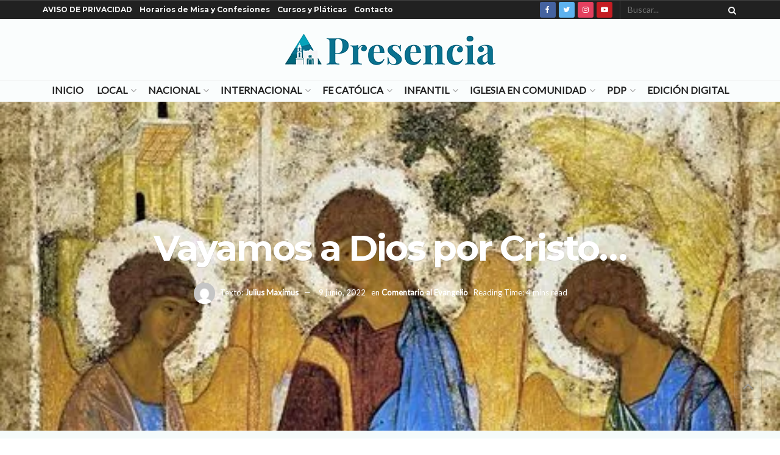

--- FILE ---
content_type: text/html; charset=UTF-8
request_url: https://presencia.digital/vayamos-a-dios-por-cristo
body_size: 49575
content:
<!doctype html>
<!--[if lt IE 7]> <html class="no-js lt-ie9 lt-ie8 lt-ie7" lang="es"> <![endif]-->
<!--[if IE 7]>    <html class="no-js lt-ie9 lt-ie8" lang="es"> <![endif]-->
<!--[if IE 8]>    <html class="no-js lt-ie9" lang="es"> <![endif]-->
<!--[if IE 9]>    <html class="no-js lt-ie10" lang="es"> <![endif]-->
<!--[if gt IE 8]><!--> <html class="no-js" lang="es"> <!--<![endif]-->
<head>
    <script async src="https://pagead2.googlesyndication.com/pagead/js/adsbygoogle.js?client=ca-pub-6808726136175086"
     crossorigin="anonymous"></script>
    <meta http-equiv="Content-Type" content="text/html; charset=UTF-8" />
    <meta name='viewport' content='width=device-width, initial-scale=1, user-scalable=yes' />
    <link rel="profile" href="https://gmpg.org/xfn/11" />
    <link rel="pingback" href="https://presencia.digital/xmlrpc.php" />
    <style id="jetpack-boost-critical-css">@media all{#jp-relatedposts{display:none;padding-top:1em;margin:1em 0;position:relative;clear:both}.jp-relatedposts::after{content:"";display:block;clear:both}#jp-relatedposts h3.jp-relatedposts-headline{margin:0 0 1em 0;display:inline-block;float:left;font-size:9pt;font-weight:700;font-family:inherit}#jp-relatedposts h3.jp-relatedposts-headline em::before{content:"";display:block;width:100%;min-width:30px;border-top:1px solid rgb(0 0 0/.2);margin-bottom:1em}#jp-relatedposts h3.jp-relatedposts-headline em{font-style:normal;font-weight:700}ul{box-sizing:border-box}.entry-content{counter-reset:footnotes}html :where(img[class*=wp-image-]){height:auto;max-width:100%}@font-face{font-family:FontAwesome;font-weight:400;font-style:normal}#likes-other-gravatars{display:none;position:absolute;padding:9px 12px 10px 12px;background-color:#fff;border:solid 1px #dcdcde;border-radius:4px;box-shadow:none;min-width:220px;max-height:240px;height:auto;overflow:auto;z-index:1000}#likes-other-gravatars *{line-height:normal}#likes-other-gravatars .likes-text{color:#101517;font-size:12px;font-weight:500;padding-bottom:8px}#likes-other-gravatars ul{margin:0;padding:0;text-indent:0;list-style-type:none}#likes-other-gravatars ul.wpl-avatars{overflow:auto;display:block;max-height:190px}.post-likes-widget-placeholder .button{display:none}@font-face{font-family:FontAwesome;font-weight:400;font-style:normal;font-display:swap}.fa{display:inline-block;font:normal normal normal 14px/1 FontAwesome;font-size:inherit;text-rendering:auto;-webkit-font-smoothing:antialiased;-moz-osx-font-smoothing:grayscale}.fa-search:before{content:""}.fa-close:before{content:""}.fa-lock:before{content:""}.fa-twitter:before{content:""}.fa-facebook:before{content:""}.fa-bars:before{content:""}.fa-angle-up:before{content:""}.fa-youtube-play:before{content:""}.fa-instagram:before{content:""}.fa-facebook-official:before{content:""}@font-face{font-family:jegicon;font-weight:400;font-style:normal;font-display:swap}[class^=jegicon-]:before{font-family:jegicon!important;font-style:normal!important;font-weight:400!important;font-variant:normal!important;text-transform:none!important;speak:none;line-height:1;-webkit-font-smoothing:antialiased;-moz-osx-font-smoothing:grayscale}.jegicon-cross:before{content:"d"}.mfp-hide{display:none!important}a,b,body,div,em,form,h1,h3,html,i,iframe,img,label,li,p,section,span,strong,ul{margin:0;padding:0;border:0;font-size:100%;font:inherit;vertical-align:baseline}section{display:block}body{line-height:1}ul{list-style:none}body{color:#53585c;background:#fff;font-family:Helvetica Neue,Helvetica,Roboto,Arial,sans-serif;font-size:14px;line-height:1.6em;-webkit-font-smoothing:antialiased;-moz-osx-font-smoothing:grayscale;overflow-anchor:none}body,html{height:100%;margin:0}a{color:#f70d28;text-decoration:none}img{vertical-align:middle}img{max-width:100%;-ms-interpolation-mode:bicubic;height:auto}button,input,label{font:inherit}[class*=jeg_] .fa{font-family:FontAwesome}.clearfix:after,.container:after,.jeg_popup_content:after,.row:after{content:"";display:table;clear:both}h1,h3{color:#212121;text-rendering:optimizeLegibility}h1{font-size:2.25em;margin:.67em 0 .5em;line-height:1.25;letter-spacing:-.02em}h3{font-size:1.563em;margin:1em 0 .5em;line-height:1.4}b,strong{font-weight:700}em,i{font-style:italic}p{margin:0 0 1.75em;text-rendering:optimizeLegibility}.jeg_boxed .jeg_main .jeg_container{overflow:hidden}@media (max-width:767px){.container{width:98%;width:calc(100% - 10px)}}@media (max-width:479px){.container{width:100%}}@media (min-width:768px){.container{max-width:750px}}@media (min-width:992px){.container{max-width:970px}}@media (min-width:1200px){.container{max-width:1170px}}.container{padding-right:15px;padding-left:15px;margin-right:auto;margin-left:auto}.row{margin-right:-15px;margin-left:-15px}*{box-sizing:border-box}.jeg_viewport{position:relative}.jeg_container{width:auto;margin:0 auto;padding:0}.jeg_boxed .jeg_main .jeg_container,.jeg_content{background:#fff}.jeg_content{padding:30px 0 40px}.post-ajax-overlay{position:absolute;top:0;left:0;right:0;bottom:0;background:#f5f5f5;display:none;z-index:5}.post-ajax-overlay .jnews_preloader_circle_outer{position:fixed;width:100%;top:50%;left:0;margin-left:170px}.post-ajax-overlay .jeg_preloader.dot{position:fixed;top:50%;margin-top:40px;margin-left:170px;left:50%}.post-ajax-overlay .jeg_preloader.square{position:fixed;top:50%;margin-top:0;left:50%;margin-left:170px}input:not([type=submit]){display:inline-block;background:#fff;border:1px solid #e0e0e0;border-radius:0;padding:7px 14px;height:40px;outline:0;font-size:14px;font-weight:300;margin:0;width:100%;max-width:100%;box-shadow:none}input[type=checkbox]{width:auto;height:auto;line-height:inherit;display:inline}.btn,.button,input[type=submit]{border:none;border-radius:0;background:#f70d28;color:#fff;padding:0 20px;line-height:40px;height:40px;display:inline-block;text-transform:uppercase;font-size:13px;font-weight:700;letter-spacing:1px;outline:0;-webkit-appearance:none}.jeg_header{position:relative}.jeg_header .container{height:100%}.jeg_nav_row{position:relative;-js-display:flex;display:-ms-flexbox;display:flex;-ms-flex-flow:row nowrap;flex-flow:row nowrap;-ms-flex-align:center;align-items:center;-ms-flex-pack:justify;justify-content:space-between;height:100%}.jeg_nav_grow{-ms-flex:1;flex:1}.jeg_nav_normal{-ms-flex:0 0 auto;flex:0 0 auto}.item_wrap{width:100%;display:inline-block;display:-ms-flexbox;display:flex;-ms-flex-flow:row wrap;flex-flow:row wrap;-ms-flex-align:center;align-items:center}.jeg_nav_left{margin-right:auto}.jeg_nav_right{margin-left:auto}.jeg_nav_center{margin:0 auto}.jeg_nav_alignleft{justify-content:flex-start}.jeg_nav_alignright{justify-content:flex-end}.jeg_nav_aligncenter{justify-content:center}.jeg_topbar{font-size:12px;color:#757575;position:relative;z-index:11;background:#f5f5f5;border-bottom:1px solid #e0e0e0;-webkit-font-smoothing:auto;-moz-osx-font-smoothing:auto}.jeg_topbar .jeg_nav_item{padding:0 12px;border-right:1px solid #e0e0e0}.jeg_topbar.dark{background:#212121;color:#f5f5f5;border-bottom-width:0}.jeg_topbar.dark .jeg_search_toggle,.jeg_topbar.dark .jeg_search_wrapper.jeg_search_no_expand .jeg_search_button,.jeg_topbar.dark .jeg_search_wrapper.jeg_search_no_expand .jeg_search_input{color:#f5f5f5}.jeg_topbar.dark,.jeg_topbar.dark .jeg_nav_item{border-color:hsla(0,0%,100%,.15)}.jeg_topbar .jeg_nav_item:last-child{border-right-width:0}.jeg_topbar .jeg_nav_row{height:34px;line-height:34px}.jeg_midbar{background-color:#fff;height:140px;position:relative;z-index:10;border-bottom:0 solid #e8e8e8}.jeg_midbar .jeg_nav_item{padding:0 14px}.jeg_navbar{background:#fff;position:relative;border-top:0 solid #e8e8e8;border-bottom:1px solid #e8e8e8;line-height:50px;z-index:9;box-sizing:content-box}.jeg_navbar .jeg_nav_item{padding:0 14px}.jeg_nav_item:first-child{padding-left:0}.jeg_nav_item:last-child{padding-right:0}.jeg_logo{position:relative}.site-title{margin:0;padding:0;line-height:1;font-size:60px;letter-spacing:-.02em}.jeg_mobile_logo .site-title{font-size:34px}.site-title a{display:block;color:#212121}.jeg_logo img{height:auto;image-rendering:optimizeQuality;display:block}.btn .fa{margin-right:2px;font-size:14px}.jeg_topbar .btn{height:26px;line-height:26px;font-size:11px;letter-spacing:.5px;font-weight:500;padding:0 10px}.jeg_topbar .socials_widget a{margin:0 5px 0 0}.jeg_topbar .socials_widget a .fa{width:26px;line-height:26px}.jeg_search_wrapper{position:relative}.jeg_search_wrapper .jeg_search_form{display:block;position:relative;line-height:normal;min-width:60%}.jeg_search_toggle{color:#212121;display:block;text-align:center}.jeg_topbar .jeg_search_toggle{font-size:14px;min-width:13px;color:inherit}.jeg_search_wrapper .jeg_search_input{width:100%;vertical-align:middle;height:40px;padding:.5em 30px .5em 14px}.jeg_search_wrapper .jeg_search_button{color:#212121;background:0 0;border:0;font-size:14px;outline:0;position:absolute;height:auto;min-height:unset;line-height:normal;top:0;bottom:0;right:0;padding:0 10px}.jeg_topbar .jeg_search_wrapper .jeg_search_form{display:block}.jeg_topbar .jeg_search_no_expand .jeg_search_input{line-height:34px;height:auto;padding:0 20px 0 0!important;border:0;background:0 0;box-shadow:none}.jeg_topbar .jeg_search_no_expand .jeg_search_button{color:#757575;width:auto;padding-right:0!important}.jeg_search_no_expand .jeg_search_toggle{display:none}.jeg_search_no_expand.square .jeg_search_input{border-radius:0}.jeg_search_hide{display:none}.jeg_search_result{opacity:0;visibility:hidden;position:absolute;top:100%;right:-4px;width:325px;background:#fff;border:1px solid #eee;padding:0;height:0;line-height:1;z-index:9;box-shadow:0 1px 4px rgba(0,0,0,.09)}.jeg_header .jeg_search_result{z-index:10}.jeg_search_no_expand .jeg_search_result{margin-top:0;opacity:1;visibility:visible;height:auto;min-width:100%;right:0}.jeg_search_result.with_result .search-all-button{overflow:hidden}.jeg_search_result .search-link{display:none;text-align:center;font-size:12px;padding:12px 15px;border-top:1px solid #eee}.jeg_search_result .search-link .fa{margin-right:5px}.jeg_search_result.with_result .search-all-button{display:block}.jeg_popup{position:relative;background:#fff;padding:35px;width:auto;max-width:380px;margin:20px auto}.jeg_popupform{text-align:center}.jeg_popupform .input_field{margin-bottom:1em}.jeg_popupform h3{font-size:22px;font-weight:700;margin-bottom:.5em}.jeg_popupform input:not([type=submit]){font-size:16px;height:48px;border-radius:3px;text-align:center}.jeg_popupform .button{font-size:16px;height:48px;border-radius:3px;text-transform:none;letter-spacing:normal;width:100%}.jeg_popupform .input_field.remember_me{text-align:left;margin:25px 0}.jeg_popupform .input_field.remember_me input[type=checkbox]{height:auto}.bottom_links{font-size:13px;text-align:left;color:#a0a0a0}.bottom_links .jeg_popuplink{float:right;font-weight:700}.bottom_links .forgot{float:left;color:#a0a0a0;font-weight:400}.jeg_menu>li{position:relative;float:left;text-align:left;padding-right:1.2em}.jeg_menu>li:last-child{padding-right:0}.jeg_topbar .jeg_menu>li>a{color:inherit}.jeg_menu li li{position:relative;line-height:20px}.jeg_menu a{display:block}.jeg_menu a{position:relative}.jeg_main_menu>li{margin:0;padding:0;list-style:none;float:left}.jeg_main_menu>li>a{color:#212121;display:block;position:relative;padding:0 16px;margin:0;font-size:1em;font-weight:700;line-height:50px;text-transform:uppercase;white-space:nowrap}.jeg_navbar_fitwidth .jeg_main_menu_wrapper{width:100%}.jeg_navbar_fitwidth .jeg_mainmenu_wrap{-ms-flex:1;flex:1}.jeg_navbar_fitwidth .jeg_main_menu{float:none;display:-ms-flexbox;display:flex;-ms-flex-wrap:wrap;flex-wrap:wrap;-ms-flex-align:start;align-items:flex-start}.jeg_navbar_fitwidth .jeg_main_menu>li{float:none;-ms-flex:1 1 auto;flex:1 1 auto}.jeg_navbar_fitwidth .jeg_main_menu>li>a{width:100%;text-align:center}.jeg_menu_style_1>li{padding-right:22px;line-height:50px}.jeg_menu_style_1>li:last-child{padding-right:0}.jeg_navbar_fitwidth .jeg_menu_style_1>li{line-height:50px;text-align:center}.jeg_navbar_fitwidth .jeg_menu_style_1>li>a{width:auto}.jeg_menu_style_1>li>a{display:inline-block;padding:6px 0;margin:0;line-height:normal}.jeg_menu_style_1>li>a:before{content:"";position:absolute;bottom:0;width:0;height:2px;background:#f70d28;opacity:0}.jeg_navbar_mobile_wrapper,.jeg_navbar_mobile_wrapper .sticky_blankspace{display:none}.jeg_topbar .jeg_menu>li{padding-right:12px}.jeg_topbar .jeg_menu>li:last-child{padding-right:0}.jeg_topbar,.jeg_topbar.dark{border-top-style:solid}.jeg_menu li.jeg_megamenu{position:static}.jeg_megamenu .sub-menu{background:#fff;position:absolute;display:none;top:100%;left:0;right:0;z-index:11;box-shadow:0 0 2px rgba(0,0,0,.1),0 20px 40px rgba(0,0,0,.18)}.jeg_megamenu .jeg_thumb{max-height:200px}.jeg_boxed .jeg_navbar_wrapper:not(.jeg_navbar_boxed) .jeg_megamenu .sub-menu{width:calc(100% + 90px);margin-left:-45px;margin-right:-45px}.jeg_newsfeed{display:table;table-layout:fixed;width:100%;min-height:192px}.sub-menu .jeg_newsfeed_subcat{display:table-cell;background:#f9f9f9;border-color:#eee;border-style:solid;border-right-width:1px;vertical-align:top;width:180px}ul.jeg_subcat_item{margin:20px 0}.jeg_newsfeed_subcat li{border-top:1px solid transparent;border-bottom:1px solid transparent}.jeg_newsfeed_subcat li a{display:block;color:#a0a0a0;font-size:12px;font-weight:700;text-transform:uppercase;padding:5px 20px}.jeg_newsfeed_subcat li.active{background:#fff;border-color:#eee;margin-right:-1px;padding-right:1px}.jeg_newsfeed_subcat li.active a{color:#212121;background:0 0!important}.jeg_newsfeed_list{display:table-cell;position:relative;overflow:hidden;padding:20px;width:100%;z-index:1}.jeg_newsfeed_list .jeg_newsfeed_container{opacity:0;height:0}.newsfeed_carousel{display:block;overflow:visible}.jeg_newsfeed .jeg_post_title{font-size:13px;margin:5px 0 0}.jeg_newsfeed_list .newsfeed_carousel{position:absolute;visibility:hidden}.newsfeed_overlay{background:#fff;width:100%;height:100%;position:absolute;top:0;left:0;opacity:1}.module-preloader,.newsfeed_preloader{position:absolute;top:0;bottom:0;left:0;right:0;margin:auto;width:16px;height:16px}.jeg_preloader span{height:16px;width:16px;background-color:#999;position:absolute;top:0;border-radius:100%}.jeg_preloader span:first-of-type{left:-22px}.jeg_preloader span:last-of-type{left:22px}.jeg_navbar_mobile{display:none;position:relative;background:#fff;box-shadow:0 2px 6px rgba(0,0,0,.1);top:0;transform:translateZ(0)}.jeg_navbar_mobile .container{width:100%;height:100%}.jeg_mobile_bottombar{border-style:solid;height:60px;line-height:60px}.jeg_mobile_bottombar .jeg_nav_item{padding:0 10px}.jeg_navbar_mobile .jeg_nav_left .jeg_nav_item:first-child{padding-left:0}.jeg_navbar_mobile .toggle_btn{color:#212121;font-size:22px;display:block}.jeg_mobile_logo a{display:block}.jeg_mobile_logo img{width:auto;max-height:40px;display:block}.jeg_aside_copyright{font-size:11px;color:#757575;letter-spacing:.5px}.jeg_aside_copyright a{color:inherit;border-bottom:1px solid #aaa}.jeg_aside_copyright p{margin-bottom:1.2em}.jeg_aside_copyright p:last-child{margin-bottom:0}.jeg_mobile_wrapper .jeg_search_no_expand .jeg_search_input{box-shadow:inset 0 2px 2px rgba(0,0,0,.05)}.jeg_mobile_wrapper .jeg_search_result{width:100%;border-left:0;border-right:0;right:0}.jeg_bg_overlay{content:"";display:block;position:fixed;width:100%;top:0;bottom:0;background:#000;background:linear-gradient(180deg,#000,#434343);opacity:0;z-index:9998;visibility:hidden}.jeg_mobile_wrapper{opacity:0;display:block;position:fixed;top:0;left:0;background:#fff;width:320px;height:100%;overflow-x:hidden;overflow-y:auto;z-index:9999;transform:translate3d(-100%,0,0)}.jeg_menu_close{position:fixed;top:15px;right:15px;padding:0;font-size:16px;color:#fff;opacity:0;visibility:hidden;transform:rotate(-90deg);z-index:9999}@media only screen and (min-width:1023px){.jeg_menu_close{font-size:20px;padding:20px}}.jeg_mobile_wrapper .nav_wrap{min-height:100%;display:flex;flex-direction:column;position:relative}.jeg_mobile_wrapper .nav_wrap:before{content:"";position:absolute;top:0;left:0;right:0;bottom:0;min-height:100%;z-index:-1}.jeg_mobile_wrapper .item_main{flex:1}.jeg_mobile_wrapper .item_bottom{-ms-flex-pack:end;justify-content:flex-end}.jeg_aside_item{display:block;padding:20px;border-bottom:1px solid #eee}.item_bottom .jeg_aside_item{padding:10px 20px;border-bottom:0}.item_bottom .jeg_aside_item:first-child{padding-top:20px}.item_bottom .jeg_aside_item:last-child{padding-bottom:20px}.jeg_aside_item:last-child{border-bottom:0}.jeg_aside_item:after{content:"";display:table;clear:both}.jeg_navbar_mobile_wrapper{position:relative;z-index:9}.jeg_mobile_menu li a{color:#212121;margin-bottom:15px;display:block;font-size:18px;line-height:1.444em;font-weight:700;position:relative}.dark .jeg_bg_overlay{background:#fff}.dark .jeg_mobile_wrapper{background-color:#212121;color:#f5f5f5}.dark .jeg_mobile_wrapper .jeg_search_result{background:rgba(0,0,0,.9);color:#f5f5f5;border:0}.dark .jeg_menu_close{color:#212121}.dark .jeg_aside_copyright,.dark .jeg_mobile_menu li a,.dark .jeg_mobile_wrapper .jeg_search_result .search-link{color:#f5f5f5}.dark .jeg_aside_copyright a{border-color:hsla(0,0%,100%,.8)}.dark .jeg_aside_item,.dark .jeg_search_result.with_result .search-all-button{border-color:hsla(0,0%,100%,.15)}.dark .jeg_mobile_wrapper .jeg_search_no_expand .jeg_search_input{background:hsla(0,0%,100%,.1);border:0}.dark .jeg_mobile_wrapper .jeg_search_no_expand .jeg_search_button,.dark .jeg_mobile_wrapper .jeg_search_no_expand .jeg_search_input{color:#fafafa}.dark .jeg_mobile_wrapper .jeg_search_no_expand .jeg_search_input::-webkit-input-placeholder{color:hsla(0,0%,100%,.75)}.dark .jeg_mobile_wrapper .jeg_search_no_expand .jeg_search_input:-moz-placeholder,.dark .jeg_mobile_wrapper .jeg_search_no_expand .jeg_search_input::-moz-placeholder{color:hsla(0,0%,100%,.75)}.dark .jeg_mobile_wrapper .jeg_search_no_expand .jeg_search_input:-ms-input-placeholder{color:hsla(0,0%,100%,.75)}.module-overlay{width:100%;height:100%;position:absolute;top:0;left:0;background:hsla(0,0%,100%,.9);display:none;z-index:5}.module-preloader{position:absolute;top:0;bottom:0;left:0;right:0;margin:auto;width:16px;height:16px}.jeg_post_meta .jeg_meta_author img{width:35px;border-radius:100%;margin-right:5px}.jeg_post_title{letter-spacing:-.02em}.jeg_post_title a{color:#212121}.jeg_post_excerpt{font-size:14px;line-height:1.6;margin-top:1em}.jeg_post_excerpt p{margin-bottom:1em}.jeg_post_excerpt p:last-of-type{margin-bottom:0}.jeg_post_meta{font-size:11px;text-transform:uppercase;color:#a0a0a0}.jeg_post_meta a{color:inherit;font-weight:700}.jeg_meta_date a{font-weight:400}.jeg_meta_author a{color:#f70d28}.jeg_post_meta>div{display:inline-block}.jeg_post_meta>div:not(:last-of-type){margin-right:1em}.jeg_thumb,.thumbnail-container{position:relative;overflow:hidden;z-index:0}.thumbnail-container{display:block;height:0;background:#f7f7f7;background-position:50%;background-size:cover}.thumbnail-container>img{position:absolute;top:0;bottom:0;left:0;width:100%;min-height:100%;color:#a0a0a0;z-index:-1}.size-500{padding-bottom:50%}.size-1000{padding-bottom:100%}.thumbnail-container.animate-lazy>img{opacity:0}.thumbnail-container:after{content:"";opacity:1;background:#f7f7f7 url(https://presencia.digital/wp-content/themes/jnews/assets/dist/image/preloader.gif);background-position:50%;background-size:cover;position:absolute;height:100%;top:0;left:0;right:0;bottom:0;z-index:-2}.navigation_overlay{position:relative;height:48px;display:none}.jeg_ad{text-align:center}.jnews_header_top_ads{position:relative;background:#f5f5f5;z-index:9999}.socials_widget a{display:inline-block;margin:0 10px 10px 0;text-decoration:none!important}.socials_widget a .fa{font-size:1em;display:inline-block;width:38px;line-height:36px;white-space:nowrap;color:#fff;text-align:center}.socials_widget .fa{font-size:16px}.socials_widget.rounded a .fa{border-radius:3px}.socials_widget span{display:inline-block;margin-left:.5em}.socials_widget a:last-child{margin-right:0}.socials_widget .jeg_facebook .fa{background:#45629f}.socials_widget .jeg_twitter .fa{background:#5eb2ef}.socials_widget .jeg_instagram .fa{background:#e4405f}.socials_widget .jeg_youtube .fa{background:#c61d23}.jeg_share_button{margin-bottom:30px}.jeg_share_button .fa{font-size:18px;color:#fff;line-height:inherit}.jeg_share_button .jeg_btn-facebook{background:#45629f}.jeg_share_button .jeg_btn-twitter{background:#5eb2ef}@media only screen and (min-width:1024px){.jeg_share_button.share-float{position:absolute!important;left:0;top:0;margin-bottom:0}}.alignnone{margin:5px 20px 1.25em 0}.alignright{float:right;margin:5px 0 20px 20px}.content-inner>*{padding-left:0;padding-right:0}.jscroll-to-top{position:fixed;right:30px;bottom:30px;-webkit-backface-visibility:hidden;visibility:hidden;opacity:0;transform:translate3d(0,30px,0);z-index:11}.jscroll-to-top>a{color:#a0a0a0;font-size:30px;display:block;width:46px;border-radius:5px;height:46px;line-height:44px;background:hsla(0,0%,71%,.15);border:1px solid rgba(0,0,0,.11);box-shadow:inset 0 0 0 1px hsla(0,0%,100%,.1),0 2px 6px rgba(0,0,0,.1);text-align:center;opacity:.8}@media only screen and (max-width:1024px){.jscroll-to-top{bottom:50px}}.jeg_footer_social .socials_widget span{text-transform:uppercase;font-weight:700}.jeg_social_icon_block a{margin-bottom:0!important}.preloader_type .jeg_preloader{display:none}.preloader_type{width:100%;height:100%;position:relative}.preloader_type.preloader_circle .jeg_preloader.circle,.preloader_type.preloader_dot .jeg_preloader.dot{display:block}.preloader_type.preloader_circle .jeg_preloader.circle{width:100%;height:100%}.jnews_preloader_circle_outer{position:absolute;width:100%;top:50%;margin-top:-30px}.jnews_preloader_circle_inner{margin:0 auto;font-size:15px;position:relative;text-indent:-9999em;border-top:.4em solid rgba(0,0,0,.2);border-right:.4em solid rgba(0,0,0,.2);border-bottom:.4em solid rgba(0,0,0,.2);border-left:.4em solid rgba(0,0,0,.6);transform:translateZ(0)}.jnews_preloader_circle_inner,.jnews_preloader_circle_inner:after{border-radius:50%;width:60px;height:60px}.jeg_square{display:inline-block;width:30px;height:30px;position:relative;border:4px solid #555;top:50%}.jeg_square_inner{vertical-align:top;display:inline-block;width:100%;background-color:#555}.g-recaptcha{margin-bottom:15px}.entry-header .jeg_post_title{color:#212121;font-weight:700;font-size:3em;line-height:1.15;margin:0 0 .4em;letter-spacing:-.04em}.entry-header{margin:0 0 30px}.entry-header .jeg_meta_container{position:relative}.entry-header .jeg_post_meta{font-size:13px;color:#a0a0a0;text-transform:none;display:block}.entry-header .jeg_meta_like{position:relative}.entry-header .jeg_post_meta_2 .jeg_meta_like_container{margin-left:15px;font-size:16px}.entry-header .jeg_meta_author+.jeg_meta_date:before{content:"—";margin-right:10px}.entry-header .meta_right{text-align:right;flex:1 0 auto;margin-left:auto}.entry-header .meta_left>div{display:inline-block}.entry-header .meta_left>div:not(:last-of-type){margin-right:6px}.entry-header .meta_right>div{display:inline-block;font-size:18px;margin-left:15px}.jeg_read_progress_wrapper .jeg_progress_container{height:4px;width:100%;display:block;position:fixed;bottom:0;z-index:99}.jeg_read_progress_wrapper .jeg_progress_container.top{top:0}.jeg_read_progress_wrapper .jeg_progress_container .progress-bar{background:#f70d28;width:0;display:block;height:inherit}.jeg_featured_big{position:relative;overflow:hidden;z-index:0}.jeg_fs_content{position:relative;height:540px}.jeg_featured_bg{background:#212121;background:#000;background:linear-gradient(180deg,#000 0,#545454)}.jeg_featured_bg,.jeg_featured_img{width:100%;height:100%;position:absolute;top:0;left:0}.jeg_featured_img{background-repeat:no-repeat;background-attachment:fixed;background-size:cover;background-position:50%;opacity:.4}.jeg_parallax .jeg_featured_img{background-position:50%0}.jeg_featured_big .entry-header{position:absolute;bottom:0;padding-bottom:5px;width:100%;z-index:2}.jeg_fs_content .jeg_post_meta{margin:20px 0 0}.jeg_featured_big .entry-header .jeg_post_meta,.jeg_featured_big .entry-header .jeg_post_meta a,.jeg_featured_big .entry-header .jeg_post_title,.jeg_featured_big a{color:#fff}.jeg_featured_big .entry-header .jeg_post_title{max-width:960px;font-size:58px}.entry-content{margin-bottom:30px;position:relative}.single .content-inner{color:#333;font-size:16px;line-height:1.625em;word-break:normal;-ms-word-wrap:break-word;word-wrap:break-word}.single .content-inner:after{content:"";display:table;clear:both}.entry-content h3{font-weight:500}.entry-content em{font-style:italic}.entry-content:after{clear:both;content:"";display:block}.content-inner p{margin:0 0 1.25em}@media screen and (min-width:1024px){.jeg_single_narrow .content-inner>*,.jeg_single_narrow .jeg_inner_content>*{width:768px;margin-left:auto;margin-right:auto}.jeg_single_narrow .entry-content{max-width:100%}.jeg_single_narrow .jeg_inner_content{padding-left:15px;padding-right:15px}}@media only screen and (min-width:1024px){.jeg_single_narrow .jeg_share_button.share-float{margin-left:-90px}}.jeg_single_tpl_5 .jeg_featured_big .entry-header{text-align:center;bottom:50%;padding-bottom:0;margin-bottom:0;transform:translateY(50%)}.jeg_single_tpl_5 .jeg_featured_big .jeg_post_title{margin-left:auto;margin-right:auto;text-shadow:0 1px 1px rgba(0,0,0,.15)}.jeg_single_tpl_5 .jeg_featured_big .entry-header .meta_right{float:none}.jeg_single_tpl_5 .jeg_featured_big .entry-header .meta_right>div{font-size:inherit}.jeg_popup_post{display:block;position:fixed;background:#fff;width:300px;bottom:150px;right:15px;z-index:4;border-radius:3px;box-shadow:0 0 1px rgba(0,0,0,.2),0 2px 20px rgba(0,0,0,.15);padding:5px 20px 15px 15px;opacity:0;visibility:hidden}.jeg_popup_post .caption{color:#fff;font-size:11px;text-transform:uppercase;letter-spacing:1px;font-weight:700;position:absolute;right:0;bottom:0;line-height:1;padding:3px 5px;background:#f70d28}.jeg_popup_content{margin-top:15px}.jeg_popup_content:nth-child(2){margin-top:10px}.jeg_popup_content .jeg_thumb{float:left;margin-right:10px;width:60px}.jeg_popup_content .post-title{font-size:14px;margin:0}.jeg_popup_content .post-title a{color:inherit}.jeg_popup_close{color:#949494;position:absolute;right:0;top:0;width:25px;height:25px;line-height:25px;font-size:12px;text-align:center}@media only screen and (max-width:1024px){.entry-header .jeg_post_title{font-size:2.4em}.jeg_featured_big .entry-header .jeg_post_title{font-size:3em}.entry-content h3{font-size:1.35em}.jeg_single_narrow .jeg_main_content{margin-top:0}.jeg_single_narrow .jeg_share_button.share-float{margin-left:10px}.jeg_featured_img{background-attachment:inherit}.jeg_parallax .jeg_featured_img{background-position:50%!important;background-size:cover}.alignright{max-width:265px}}@media only screen and (max-width:768px){.entry-header .jeg_post_title{font-size:2.4em!important;line-height:1.15!important}.entry-header,.jeg_share_button{margin-bottom:20px}.entry-content p{margin-bottom:1em}.jeg_read_progress_wrapper .jeg_progress_container{z-index:999999}}@media only screen and (min-width:768px) and (max-width:1023px){.jeg_featured_big .entry-header .jeg_post_title{font-size:40px!important}.jeg_single_narrow .jeg_main_content{width:100%;padding:0 15px}.jeg_single_narrow .jeg_share_button.share-float{margin-left:0}}@media only screen and (max-width:767px){.entry-header .jeg_post_title{font-size:32px!important}.entry-header .meta_right>div{font-size:16px}.jeg_single_narrow .jeg_main_content{width:100%;padding:0 15px}.jeg_single_narrow .jeg_share_button.share-float{margin-left:0}}@media only screen and (max-width:568px){.entry-header .jeg_meta_category,.entry-header .jeg_meta_like{display:none!important}}@media only screen and (max-width:480px){.entry-header,.jeg_share_button{margin-bottom:15px}.jeg_share_button.share-float{margin-bottom:0}.entry-header .jeg_meta_category,.entry-header .jeg_meta_like{display:none!important}}@media only screen and (max-width:320px){.jeg_featured_big .jeg_meta_category,.jeg_featured_big .meta_right{display:none}}@media only screen and (min-width:1281px){.jeg_boxed:not(.jeg_sidecontent) .jeg_viewport{max-width:1230px;margin:0 auto}}@media only screen and (max-width:1024px){.jeg_header{display:none}.jeg_navbar_mobile,.jeg_navbar_mobile_wrapper{display:block}.jeg_navbar_mobile_wrapper{display:block}.jeg_footer_social .socials_widget span{font-size:11px;letter-spacing:1px}}@media only screen and (max-width:768px){.jeg_footer_social .socials_widget span{display:none}}@media only screen and (min-width:768px) and (max-width:1023px){.jeg_share_button .fa{font-size:14px}.alignright{max-width:300px}}@media only screen and (max-width:767px){.jeg_content{padding:20px 0 30px}}@media only screen and (max-width:568px){.jeg_share_button .fa{font-size:18px}.alignright{float:none;max-width:100%!important;margin-left:auto;margin-right:auto}}@media only screen and (max-width:480px){.jeg_meta_author img{width:25px}.jeg_share_button .fa{font-size:14px}}@media only screen and (max-width:320px){.jeg_mobile_wrapper{width:275px}.jeg_mobile_menu li a{font-size:16px;margin-bottom:12px}}@media only screen and (min-width:768px) and (max-width:1023px){.jeg_post_meta{font-size:10px}.jeg_post_excerpt{font-size:12px}}@media only screen and (max-width:480px){.jeg_post_meta{font-size:10px;text-rendering:auto}.jeg_post_excerpt{margin-top:5px}.jeg_postblock_4 .jeg_post_excerpt{display:none}}.jeg_main_menu>li>a{font-size:16px}.jeg_post_meta{color:inherit}.sd-content ul li a.sd-button>span,.sd-social-icon-text .sd-content ul li a.sd-button>span{line-height:23px;margin-left:6px}.selectShare-inner{position:absolute;display:none;z-index:1000;top:0;left:0}.select_share.jeg_share_button{position:relative;background:#fff;border-radius:5px;padding:0 5px;margin:0;-webkit-box-shadow:0 3px 15px 1px rgb(0 0 0/.2);box-shadow:0 3px 15px 1px rgb(0 0 0/.2)}.selectShare-arrowClip{position:absolute;bottom:-10px;left:50%;clip:rect(10px 20px 20px 0);margin-left:-10px}.selectShare-arrowClip .selectShare-arrow{display:block;width:20px;height:20px;background-color:#fff;-webkit-transform:rotate(45deg) scale(.5);transform:rotate(45deg) scale(.5)}.select_share.jeg_share_button button{opacity:.75;display:inline-block;width:44px;max-width:44px;height:38px;line-height:38px;white-space:nowrap;padding:0 10px;color:#fff;outline:0;background:0 0;margin:0;border:none;border-radius:0;text-align:center;-webkit-backface-visibility:hidden;backface-visibility:hidden}.select_share.jeg_share_button button i.fa{color:#000}}</style><title>Vayamos a Dios por Cristo…</title>
<meta name='robots' content='max-image-preview:large' />
<meta property="og:type" content="article">
<meta property="og:title" content="Vayamos a Dios por Cristo…">
<meta property="og:site_name" content="Presencia. Digital">
<meta property="og:description" content="…Mediante el amor que nos ha infundido el Espíritu Santo… Lectio Divina correspondiente al 12 de junio, Domingo de La">
<meta property="og:url" content="https://presencia.digital/vayamos-a-dios-por-cristo">
<meta property="og:locale" content="es_ES">
<meta property="og:image" content="https://i0.wp.com/presencia.digital/wp-content/uploads/2022/06/21-Lectio.jpg?fit=474%2C590&amp;ssl=1">
<meta property="og:image:height" content="590">
<meta property="og:image:width" content="474">
<meta property="article:published_time" content="2022-06-09T15:17:29+00:00">
<meta property="article:modified_time" content="2022-06-09T15:17:29+00:00">
<meta property="article:author" content="https://www.facebook.com/CentroDifusionTeologica">
<meta property="article:section" content="Comentario al Evangelio">
<meta name="twitter:card" content="summary_large_image">
<meta name="twitter:title" content="Vayamos a Dios por Cristo…">
<meta name="twitter:description" content="…Mediante el amor que nos ha infundido el Espíritu Santo… Lectio Divina correspondiente al 12 de junio, Domingo de La">
<meta name="twitter:url" content="https://presencia.digital/vayamos-a-dios-por-cristo">
<meta name="twitter:site" content="https://www.idteologia.org/acerca-del-autor/">
<meta name="twitter:image:src" content="https://i0.wp.com/presencia.digital/wp-content/uploads/2022/06/21-Lectio.jpg?fit=474%2C590&amp;ssl=1">
<meta name="twitter:image:width" content="474">
<meta name="twitter:image:height" content="590">
			<script type="text/javascript">
              var jnews_ajax_url = '/?ajax-request=jnews'
			</script>
			<script type="text/javascript">;window.jnews=window.jnews||{},window.jnews.library=window.jnews.library||{},window.jnews.library=function(){"use strict";var t=this;t.win=window,t.doc=document,t.globalBody=t.doc.getElementsByTagName("body")[0],t.globalBody=t.globalBody?t.globalBody:t.doc,t.win.jnewsDataStorage=t.win.jnewsDataStorage||{_storage:new WeakMap,put:function(t,e,n){this._storage.has(t)||this._storage.set(t,new Map),this._storage.get(t).set(e,n)},get:function(t,e){return this._storage.get(t).get(e)},has:function(t,e){return this._storage.has(t)&&this._storage.get(t).has(e)},remove:function(t,e){var n=this._storage.get(t).delete(e);return 0===!this._storage.get(t).size&&this._storage.delete(t),n}},t.windowWidth=function(){return t.win.innerWidth||t.docEl.clientWidth||t.globalBody.clientWidth},t.windowHeight=function(){return t.win.innerHeight||t.docEl.clientHeight||t.globalBody.clientHeight},t.requestAnimationFrame=t.win.requestAnimationFrame||t.win.webkitRequestAnimationFrame||t.win.mozRequestAnimationFrame||t.win.msRequestAnimationFrame||window.oRequestAnimationFrame||function(t){return setTimeout(t,1e3/60)},t.cancelAnimationFrame=t.win.cancelAnimationFrame||t.win.webkitCancelAnimationFrame||t.win.webkitCancelRequestAnimationFrame||t.win.mozCancelAnimationFrame||t.win.msCancelRequestAnimationFrame||t.win.oCancelRequestAnimationFrame||function(t){clearTimeout(t)},t.classListSupport="classList"in document.createElement("_"),t.hasClass=t.classListSupport?function(t,e){return t.classList.contains(e)}:function(t,e){return t.className.indexOf(e)>=0},t.addClass=t.classListSupport?function(e,n){t.hasClass(e,n)||e.classList.add(n)}:function(e,n){t.hasClass(e,n)||(e.className+=" "+n)},t.removeClass=t.classListSupport?function(e,n){t.hasClass(e,n)&&e.classList.remove(n)}:function(e,n){t.hasClass(e,n)&&(e.className=e.className.replace(n,""))},t.objKeys=function(t){var e=[];for(var n in t)Object.prototype.hasOwnProperty.call(t,n)&&e.push(n);return e},t.isObjectSame=function(t,e){var n=!0;return JSON.stringify(t)!==JSON.stringify(e)&&(n=!1),n},t.extend=function(){for(var t,e,n,i=arguments[0]||{},o=1,a=arguments.length;o<a;o++)if(null!==(t=arguments[o]))for(e in t)i!==(n=t[e])&&void 0!==n&&(i[e]=n);return i},t.dataStorage=t.win.jnewsDataStorage,t.isVisible=function(t){return 0!==t.offsetWidth&&0!==t.offsetHeight||t.getBoundingClientRect().length},t.getHeight=function(t){return t.offsetHeight||t.clientHeight||t.getBoundingClientRect().height},t.getWidth=function(t){return t.offsetWidth||t.clientWidth||t.getBoundingClientRect().width},t.supportsPassive=!1;try{var e=Object.defineProperty({},"passive",{get:function(){t.supportsPassive=!0}});"createEvent"in t.doc?t.win.addEventListener("test",null,e):"fireEvent"in t.doc&&t.win.attachEvent("test",null)}catch(t){}t.passiveOption=!!t.supportsPassive&&{passive:!0},t.addEvents=function(e,n,i){for(var o in n){var a=["touchstart","touchmove"].indexOf(o)>=0&&!i&&t.passiveOption;"createEvent"in t.doc?e.addEventListener(o,n[o],a):"fireEvent"in t.doc&&e.attachEvent("on"+o,n[o])}},t.removeEvents=function(e,n){for(var i in n)"createEvent"in t.doc?e.removeEventListener(i,n[i]):"fireEvent"in t.doc&&e.detachEvent("on"+i,n[i])},t.triggerEvents=function(e,n,i){var o;i=i||{detail:null};return"createEvent"in t.doc?(!(o=t.doc.createEvent("CustomEvent")||new CustomEvent(n)).initCustomEvent||o.initCustomEvent(n,!0,!1,i),void e.dispatchEvent(o)):"fireEvent"in t.doc?((o=t.doc.createEventObject()).eventType=n,void e.fireEvent("on"+o.eventType,o)):void 0},t.getParents=function(e,n){void 0===n&&(n=t.doc);for(var i=[],o=e.parentNode,a=!1;!a;)if(o){var s=o;s.querySelectorAll(n).length?a=!0:(i.push(s),o=s.parentNode)}else i=[],a=!0;return i},t.forEach=function(t,e,n){for(var i=0,o=t.length;i<o;i++)e.call(n,t[i],i)},t.getText=function(t){return t.innerText||t.textContent},t.setText=function(t,e){var n="object"==typeof e?e.innerText||e.textContent:e;t.innerText&&(t.innerText=n),t.textContent&&(t.textContent=n)},t.httpBuildQuery=function(e){return t.objKeys(e).reduce(function e(n){var i=arguments.length>1&&void 0!==arguments[1]?arguments[1]:null;return function(o,a){var s=n[a];a=encodeURIComponent(a);var r=i?"".concat(i,"[").concat(a,"]"):a;return null==s||"function"==typeof s?(o.push("".concat(r,"=")),o):["number","boolean","string"].includes(typeof s)?(o.push("".concat(r,"=").concat(encodeURIComponent(s))),o):(o.push(t.objKeys(s).reduce(e(s,r),[]).join("&")),o)}}(e),[]).join("&")},t.scrollTo=function(e,n,i){function o(t,e,n){this.start=this.position(),this.change=t-this.start,this.currentTime=0,this.increment=20,this.duration=void 0===n?500:n,this.callback=e,this.finish=!1,this.animateScroll()}return Math.easeInOutQuad=function(t,e,n,i){return(t/=i/2)<1?n/2*t*t+e:-n/2*(--t*(t-2)-1)+e},o.prototype.stop=function(){this.finish=!0},o.prototype.move=function(e){t.doc.documentElement.scrollTop=e,t.globalBody.parentNode.scrollTop=e,t.globalBody.scrollTop=e},o.prototype.position=function(){return t.doc.documentElement.scrollTop||t.globalBody.parentNode.scrollTop||t.globalBody.scrollTop},o.prototype.animateScroll=function(){this.currentTime+=this.increment;var e=Math.easeInOutQuad(this.currentTime,this.start,this.change,this.duration);this.move(e),this.currentTime<this.duration&&!this.finish?t.requestAnimationFrame.call(t.win,this.animateScroll.bind(this)):this.callback&&"function"==typeof this.callback&&this.callback()},new o(e,n,i)},t.unwrap=function(e){var n,i=e;t.forEach(e,(function(t,e){n?n+=t:n=t})),i.replaceWith(n)},t.performance={start:function(t){performance.mark(t+"Start")},stop:function(t){performance.mark(t+"End"),performance.measure(t,t+"Start",t+"End")}},t.fps=function(){var e=0,n=0,i=0;!function(){var o=e=0,a=0,s=0,r=document.getElementById("fpsTable"),c=function(e){void 0===document.getElementsByTagName("body")[0]?t.requestAnimationFrame.call(t.win,(function(){c(e)})):document.getElementsByTagName("body")[0].appendChild(e)};null===r&&((r=document.createElement("div")).style.position="fixed",r.style.top="120px",r.style.left="10px",r.style.width="100px",r.style.height="20px",r.style.border="1px solid black",r.style.fontSize="11px",r.style.zIndex="100000",r.style.backgroundColor="white",r.id="fpsTable",c(r));var l=function(){i++,n=Date.now(),(a=(i/(s=(n-e)/1e3)).toPrecision(2))!=o&&(o=a,r.innerHTML=o+"fps"),1<s&&(e=n,i=0),t.requestAnimationFrame.call(t.win,l)};l()}()},t.instr=function(t,e){for(var n=0;n<e.length;n++)if(-1!==t.toLowerCase().indexOf(e[n].toLowerCase()))return!0},t.winLoad=function(e,n){function i(i){if("complete"===t.doc.readyState||"interactive"===t.doc.readyState)return!i||n?setTimeout(e,n||1):e(i),1}i()||t.addEvents(t.win,{load:i})},t.docReady=function(e,n){function i(i){if("complete"===t.doc.readyState||"interactive"===t.doc.readyState)return!i||n?setTimeout(e,n||1):e(i),1}i()||t.addEvents(t.doc,{DOMContentLoaded:i})},t.fireOnce=function(){t.docReady((function(){t.assets=t.assets||[],t.assets.length&&(t.boot(),t.load_assets())}),50)},t.boot=function(){t.length&&t.doc.querySelectorAll("style[media]").forEach((function(t){"not all"==t.getAttribute("media")&&t.removeAttribute("media")}))},t.create_js=function(e,n){var i=t.doc.createElement("script");switch(i.setAttribute("src",e),n){case"defer":i.setAttribute("defer",!0);break;case"async":i.setAttribute("async",!0);break;case"deferasync":i.setAttribute("defer",!0),i.setAttribute("async",!0)}t.globalBody.appendChild(i)},t.load_assets=function(){"object"==typeof t.assets&&t.forEach(t.assets.slice(0),(function(e,n){var i="";e.defer&&(i+="defer"),e.async&&(i+="async"),t.create_js(e.url,i);var o=t.assets.indexOf(e);o>-1&&t.assets.splice(o,1)})),t.assets=jnewsoption.au_scripts=window.jnewsads=[]},t.docReady((function(){t.globalBody=t.globalBody==t.doc?t.doc.getElementsByTagName("body")[0]:t.globalBody,t.globalBody=t.globalBody?t.globalBody:t.doc}))},window.jnews.library=new window.jnews.library;</script><link rel='dns-prefetch' href='//www.googletagmanager.com' />
<link rel='dns-prefetch' href='//stats.wp.com' />
<link rel='dns-prefetch' href='//fonts.googleapis.com' />
<link rel='dns-prefetch' href='//widgets.wp.com' />
<link rel='dns-prefetch' href='//s0.wp.com' />
<link rel='dns-prefetch' href='//0.gravatar.com' />
<link rel='dns-prefetch' href='//1.gravatar.com' />
<link rel='dns-prefetch' href='//2.gravatar.com' />
<link rel='preconnect' href='//i0.wp.com' />
<link rel='preconnect' href='//c0.wp.com' />
<link rel='preconnect' href='https://fonts.gstatic.com' />
<link rel="alternate" type="application/rss+xml" title="Presencia. Digital &raquo; Feed" href="https://presencia.digital/feed" />
<link rel="alternate" title="oEmbed (JSON)" type="application/json+oembed" href="https://presencia.digital/wp-json/oembed/1.0/embed?url=https%3A%2F%2Fpresencia.digital%2Fvayamos-a-dios-por-cristo" />
<link rel="alternate" title="oEmbed (XML)" type="text/xml+oembed" href="https://presencia.digital/wp-json/oembed/1.0/embed?url=https%3A%2F%2Fpresencia.digital%2Fvayamos-a-dios-por-cristo&#038;format=xml" />
		<style>
			.lazyload,
			.lazyloading {
				max-width: 100%;
			}
		</style>
		<noscript><link rel='stylesheet' id='all-css-2056faf71fa8305703ec4b0e9b371927' href='https://presencia.digital/wp-content/boost-cache/static/2c7758c74f.min.css' type='text/css' media='all' /></noscript><link data-media="all" onload="this.media=this.dataset.media; delete this.dataset.media; this.removeAttribute( &apos;onload&apos; );" rel='stylesheet' id='all-css-2056faf71fa8305703ec4b0e9b371927' href='https://presencia.digital/wp-content/boost-cache/static/2c7758c74f.min.css' type='text/css' media="not all" />
<style id='wp-img-auto-sizes-contain-inline-css'>
img:is([sizes=auto i],[sizes^="auto," i]){contain-intrinsic-size:3000px 1500px}
/*# sourceURL=wp-img-auto-sizes-contain-inline-css */
</style>
<style id='wp-emoji-styles-inline-css'>

	img.wp-smiley, img.emoji {
		display: inline !important;
		border: none !important;
		box-shadow: none !important;
		height: 1em !important;
		width: 1em !important;
		margin: 0 0.07em !important;
		vertical-align: -0.1em !important;
		background: none !important;
		padding: 0 !important;
	}
/*# sourceURL=wp-emoji-styles-inline-css */
</style>
<style id='wp-block-library-inline-css'>
:root{--wp-block-synced-color:#7a00df;--wp-block-synced-color--rgb:122,0,223;--wp-bound-block-color:var(--wp-block-synced-color);--wp-editor-canvas-background:#ddd;--wp-admin-theme-color:#007cba;--wp-admin-theme-color--rgb:0,124,186;--wp-admin-theme-color-darker-10:#006ba1;--wp-admin-theme-color-darker-10--rgb:0,107,160.5;--wp-admin-theme-color-darker-20:#005a87;--wp-admin-theme-color-darker-20--rgb:0,90,135;--wp-admin-border-width-focus:2px}@media (min-resolution:192dpi){:root{--wp-admin-border-width-focus:1.5px}}.wp-element-button{cursor:pointer}:root .has-very-light-gray-background-color{background-color:#eee}:root .has-very-dark-gray-background-color{background-color:#313131}:root .has-very-light-gray-color{color:#eee}:root .has-very-dark-gray-color{color:#313131}:root .has-vivid-green-cyan-to-vivid-cyan-blue-gradient-background{background:linear-gradient(135deg,#00d084,#0693e3)}:root .has-purple-crush-gradient-background{background:linear-gradient(135deg,#34e2e4,#4721fb 50%,#ab1dfe)}:root .has-hazy-dawn-gradient-background{background:linear-gradient(135deg,#faaca8,#dad0ec)}:root .has-subdued-olive-gradient-background{background:linear-gradient(135deg,#fafae1,#67a671)}:root .has-atomic-cream-gradient-background{background:linear-gradient(135deg,#fdd79a,#004a59)}:root .has-nightshade-gradient-background{background:linear-gradient(135deg,#330968,#31cdcf)}:root .has-midnight-gradient-background{background:linear-gradient(135deg,#020381,#2874fc)}:root{--wp--preset--font-size--normal:16px;--wp--preset--font-size--huge:42px}.has-regular-font-size{font-size:1em}.has-larger-font-size{font-size:2.625em}.has-normal-font-size{font-size:var(--wp--preset--font-size--normal)}.has-huge-font-size{font-size:var(--wp--preset--font-size--huge)}.has-text-align-center{text-align:center}.has-text-align-left{text-align:left}.has-text-align-right{text-align:right}.has-fit-text{white-space:nowrap!important}#end-resizable-editor-section{display:none}.aligncenter{clear:both}.items-justified-left{justify-content:flex-start}.items-justified-center{justify-content:center}.items-justified-right{justify-content:flex-end}.items-justified-space-between{justify-content:space-between}.screen-reader-text{border:0;clip-path:inset(50%);height:1px;margin:-1px;overflow:hidden;padding:0;position:absolute;width:1px;word-wrap:normal!important}.screen-reader-text:focus{background-color:#ddd;clip-path:none;color:#444;display:block;font-size:1em;height:auto;left:5px;line-height:normal;padding:15px 23px 14px;text-decoration:none;top:5px;width:auto;z-index:100000}html :where(.has-border-color){border-style:solid}html :where([style*=border-top-color]){border-top-style:solid}html :where([style*=border-right-color]){border-right-style:solid}html :where([style*=border-bottom-color]){border-bottom-style:solid}html :where([style*=border-left-color]){border-left-style:solid}html :where([style*=border-width]){border-style:solid}html :where([style*=border-top-width]){border-top-style:solid}html :where([style*=border-right-width]){border-right-style:solid}html :where([style*=border-bottom-width]){border-bottom-style:solid}html :where([style*=border-left-width]){border-left-style:solid}html :where(img[class*=wp-image-]){height:auto;max-width:100%}:where(figure){margin:0 0 1em}html :where(.is-position-sticky){--wp-admin--admin-bar--position-offset:var(--wp-admin--admin-bar--height,0px)}@media screen and (max-width:600px){html :where(.is-position-sticky){--wp-admin--admin-bar--position-offset:0px}}

/*# sourceURL=wp-block-library-inline-css */
</style><style id='global-styles-inline-css'>
:root{--wp--preset--aspect-ratio--square: 1;--wp--preset--aspect-ratio--4-3: 4/3;--wp--preset--aspect-ratio--3-4: 3/4;--wp--preset--aspect-ratio--3-2: 3/2;--wp--preset--aspect-ratio--2-3: 2/3;--wp--preset--aspect-ratio--16-9: 16/9;--wp--preset--aspect-ratio--9-16: 9/16;--wp--preset--color--black: #000000;--wp--preset--color--cyan-bluish-gray: #abb8c3;--wp--preset--color--white: #ffffff;--wp--preset--color--pale-pink: #f78da7;--wp--preset--color--vivid-red: #cf2e2e;--wp--preset--color--luminous-vivid-orange: #ff6900;--wp--preset--color--luminous-vivid-amber: #fcb900;--wp--preset--color--light-green-cyan: #7bdcb5;--wp--preset--color--vivid-green-cyan: #00d084;--wp--preset--color--pale-cyan-blue: #8ed1fc;--wp--preset--color--vivid-cyan-blue: #0693e3;--wp--preset--color--vivid-purple: #9b51e0;--wp--preset--gradient--vivid-cyan-blue-to-vivid-purple: linear-gradient(135deg,rgb(6,147,227) 0%,rgb(155,81,224) 100%);--wp--preset--gradient--light-green-cyan-to-vivid-green-cyan: linear-gradient(135deg,rgb(122,220,180) 0%,rgb(0,208,130) 100%);--wp--preset--gradient--luminous-vivid-amber-to-luminous-vivid-orange: linear-gradient(135deg,rgb(252,185,0) 0%,rgb(255,105,0) 100%);--wp--preset--gradient--luminous-vivid-orange-to-vivid-red: linear-gradient(135deg,rgb(255,105,0) 0%,rgb(207,46,46) 100%);--wp--preset--gradient--very-light-gray-to-cyan-bluish-gray: linear-gradient(135deg,rgb(238,238,238) 0%,rgb(169,184,195) 100%);--wp--preset--gradient--cool-to-warm-spectrum: linear-gradient(135deg,rgb(74,234,220) 0%,rgb(151,120,209) 20%,rgb(207,42,186) 40%,rgb(238,44,130) 60%,rgb(251,105,98) 80%,rgb(254,248,76) 100%);--wp--preset--gradient--blush-light-purple: linear-gradient(135deg,rgb(255,206,236) 0%,rgb(152,150,240) 100%);--wp--preset--gradient--blush-bordeaux: linear-gradient(135deg,rgb(254,205,165) 0%,rgb(254,45,45) 50%,rgb(107,0,62) 100%);--wp--preset--gradient--luminous-dusk: linear-gradient(135deg,rgb(255,203,112) 0%,rgb(199,81,192) 50%,rgb(65,88,208) 100%);--wp--preset--gradient--pale-ocean: linear-gradient(135deg,rgb(255,245,203) 0%,rgb(182,227,212) 50%,rgb(51,167,181) 100%);--wp--preset--gradient--electric-grass: linear-gradient(135deg,rgb(202,248,128) 0%,rgb(113,206,126) 100%);--wp--preset--gradient--midnight: linear-gradient(135deg,rgb(2,3,129) 0%,rgb(40,116,252) 100%);--wp--preset--font-size--small: 13px;--wp--preset--font-size--medium: 20px;--wp--preset--font-size--large: 36px;--wp--preset--font-size--x-large: 42px;--wp--preset--spacing--20: 0.44rem;--wp--preset--spacing--30: 0.67rem;--wp--preset--spacing--40: 1rem;--wp--preset--spacing--50: 1.5rem;--wp--preset--spacing--60: 2.25rem;--wp--preset--spacing--70: 3.38rem;--wp--preset--spacing--80: 5.06rem;--wp--preset--shadow--natural: 6px 6px 9px rgba(0, 0, 0, 0.2);--wp--preset--shadow--deep: 12px 12px 50px rgba(0, 0, 0, 0.4);--wp--preset--shadow--sharp: 6px 6px 0px rgba(0, 0, 0, 0.2);--wp--preset--shadow--outlined: 6px 6px 0px -3px rgb(255, 255, 255), 6px 6px rgb(0, 0, 0);--wp--preset--shadow--crisp: 6px 6px 0px rgb(0, 0, 0);}:where(.is-layout-flex){gap: 0.5em;}:where(.is-layout-grid){gap: 0.5em;}body .is-layout-flex{display: flex;}.is-layout-flex{flex-wrap: wrap;align-items: center;}.is-layout-flex > :is(*, div){margin: 0;}body .is-layout-grid{display: grid;}.is-layout-grid > :is(*, div){margin: 0;}:where(.wp-block-columns.is-layout-flex){gap: 2em;}:where(.wp-block-columns.is-layout-grid){gap: 2em;}:where(.wp-block-post-template.is-layout-flex){gap: 1.25em;}:where(.wp-block-post-template.is-layout-grid){gap: 1.25em;}.has-black-color{color: var(--wp--preset--color--black) !important;}.has-cyan-bluish-gray-color{color: var(--wp--preset--color--cyan-bluish-gray) !important;}.has-white-color{color: var(--wp--preset--color--white) !important;}.has-pale-pink-color{color: var(--wp--preset--color--pale-pink) !important;}.has-vivid-red-color{color: var(--wp--preset--color--vivid-red) !important;}.has-luminous-vivid-orange-color{color: var(--wp--preset--color--luminous-vivid-orange) !important;}.has-luminous-vivid-amber-color{color: var(--wp--preset--color--luminous-vivid-amber) !important;}.has-light-green-cyan-color{color: var(--wp--preset--color--light-green-cyan) !important;}.has-vivid-green-cyan-color{color: var(--wp--preset--color--vivid-green-cyan) !important;}.has-pale-cyan-blue-color{color: var(--wp--preset--color--pale-cyan-blue) !important;}.has-vivid-cyan-blue-color{color: var(--wp--preset--color--vivid-cyan-blue) !important;}.has-vivid-purple-color{color: var(--wp--preset--color--vivid-purple) !important;}.has-black-background-color{background-color: var(--wp--preset--color--black) !important;}.has-cyan-bluish-gray-background-color{background-color: var(--wp--preset--color--cyan-bluish-gray) !important;}.has-white-background-color{background-color: var(--wp--preset--color--white) !important;}.has-pale-pink-background-color{background-color: var(--wp--preset--color--pale-pink) !important;}.has-vivid-red-background-color{background-color: var(--wp--preset--color--vivid-red) !important;}.has-luminous-vivid-orange-background-color{background-color: var(--wp--preset--color--luminous-vivid-orange) !important;}.has-luminous-vivid-amber-background-color{background-color: var(--wp--preset--color--luminous-vivid-amber) !important;}.has-light-green-cyan-background-color{background-color: var(--wp--preset--color--light-green-cyan) !important;}.has-vivid-green-cyan-background-color{background-color: var(--wp--preset--color--vivid-green-cyan) !important;}.has-pale-cyan-blue-background-color{background-color: var(--wp--preset--color--pale-cyan-blue) !important;}.has-vivid-cyan-blue-background-color{background-color: var(--wp--preset--color--vivid-cyan-blue) !important;}.has-vivid-purple-background-color{background-color: var(--wp--preset--color--vivid-purple) !important;}.has-black-border-color{border-color: var(--wp--preset--color--black) !important;}.has-cyan-bluish-gray-border-color{border-color: var(--wp--preset--color--cyan-bluish-gray) !important;}.has-white-border-color{border-color: var(--wp--preset--color--white) !important;}.has-pale-pink-border-color{border-color: var(--wp--preset--color--pale-pink) !important;}.has-vivid-red-border-color{border-color: var(--wp--preset--color--vivid-red) !important;}.has-luminous-vivid-orange-border-color{border-color: var(--wp--preset--color--luminous-vivid-orange) !important;}.has-luminous-vivid-amber-border-color{border-color: var(--wp--preset--color--luminous-vivid-amber) !important;}.has-light-green-cyan-border-color{border-color: var(--wp--preset--color--light-green-cyan) !important;}.has-vivid-green-cyan-border-color{border-color: var(--wp--preset--color--vivid-green-cyan) !important;}.has-pale-cyan-blue-border-color{border-color: var(--wp--preset--color--pale-cyan-blue) !important;}.has-vivid-cyan-blue-border-color{border-color: var(--wp--preset--color--vivid-cyan-blue) !important;}.has-vivid-purple-border-color{border-color: var(--wp--preset--color--vivid-purple) !important;}.has-vivid-cyan-blue-to-vivid-purple-gradient-background{background: var(--wp--preset--gradient--vivid-cyan-blue-to-vivid-purple) !important;}.has-light-green-cyan-to-vivid-green-cyan-gradient-background{background: var(--wp--preset--gradient--light-green-cyan-to-vivid-green-cyan) !important;}.has-luminous-vivid-amber-to-luminous-vivid-orange-gradient-background{background: var(--wp--preset--gradient--luminous-vivid-amber-to-luminous-vivid-orange) !important;}.has-luminous-vivid-orange-to-vivid-red-gradient-background{background: var(--wp--preset--gradient--luminous-vivid-orange-to-vivid-red) !important;}.has-very-light-gray-to-cyan-bluish-gray-gradient-background{background: var(--wp--preset--gradient--very-light-gray-to-cyan-bluish-gray) !important;}.has-cool-to-warm-spectrum-gradient-background{background: var(--wp--preset--gradient--cool-to-warm-spectrum) !important;}.has-blush-light-purple-gradient-background{background: var(--wp--preset--gradient--blush-light-purple) !important;}.has-blush-bordeaux-gradient-background{background: var(--wp--preset--gradient--blush-bordeaux) !important;}.has-luminous-dusk-gradient-background{background: var(--wp--preset--gradient--luminous-dusk) !important;}.has-pale-ocean-gradient-background{background: var(--wp--preset--gradient--pale-ocean) !important;}.has-electric-grass-gradient-background{background: var(--wp--preset--gradient--electric-grass) !important;}.has-midnight-gradient-background{background: var(--wp--preset--gradient--midnight) !important;}.has-small-font-size{font-size: var(--wp--preset--font-size--small) !important;}.has-medium-font-size{font-size: var(--wp--preset--font-size--medium) !important;}.has-large-font-size{font-size: var(--wp--preset--font-size--large) !important;}.has-x-large-font-size{font-size: var(--wp--preset--font-size--x-large) !important;}
/*# sourceURL=global-styles-inline-css */
</style>

<style id='classic-theme-styles-inline-css'>
/*! This file is auto-generated */
.wp-block-button__link{color:#fff;background-color:#32373c;border-radius:9999px;box-shadow:none;text-decoration:none;padding:calc(.667em + 2px) calc(1.333em + 2px);font-size:1.125em}.wp-block-file__button{background:#32373c;color:#fff;text-decoration:none}
/*# sourceURL=/wp-includes/css/classic-themes.min.css */
</style>
<noscript><link rel='stylesheet' id='jeg_customizer_font-css' href='//fonts.googleapis.com/css?family=Lato%3Aregular%7CMontserrat%3A700%2C800%2C800italic%7CRoboto%3Areguler%7COswald%3A700&#038;display=swap&#038;ver=1.2.6' media='all' />
</noscript><link data-media="all" onload="this.media=this.dataset.media; delete this.dataset.media; this.removeAttribute( &apos;onload&apos; );" rel='stylesheet' id='jeg_customizer_font-css' href='//fonts.googleapis.com/css?family=Lato%3Aregular%7CMontserrat%3A700%2C800%2C800italic%7CRoboto%3Areguler%7COswald%3A700&#038;display=swap&#038;ver=1.2.6' media="not all" />
<script type="text/javascript" id="jetpack_related-posts-js-extra">
/* <![CDATA[ */
var related_posts_js_options = {"post_heading":"h4"};
//# sourceURL=jetpack_related-posts-js-extra
/* ]]> */
</script>
<script type='text/javascript' src='https://presencia.digital/wp-content/plugins/jetpack/_inc/build/related-posts/related-posts.min.js?m=1767815072'></script>
<script type="text/javascript" src="https://presencia.digital/wp-includes/js/jquery/jquery.min.js?ver=3.7.1" id="jquery-core-js"></script>
<script type='text/javascript' src='https://presencia.digital/wp-includes/js/jquery/jquery-migrate.min.js?m=1691600478'></script>

<!-- Fragmento de código de la etiqueta de Google (gtag.js) añadida por Site Kit -->
<!-- Fragmento de código de Google Analytics añadido por Site Kit -->
<script type="text/javascript" src="https://www.googletagmanager.com/gtag/js?id=GT-5MGKR59G" id="google_gtagjs-js" async></script>
<script type="text/javascript" id="google_gtagjs-js-after">
/* <![CDATA[ */
window.dataLayer = window.dataLayer || [];function gtag(){dataLayer.push(arguments);}
gtag("set","linker",{"domains":["presencia.digital"]});
gtag("js", new Date());
gtag("set", "developer_id.dZTNiMT", true);
gtag("config", "GT-5MGKR59G");
//# sourceURL=google_gtagjs-js-after
/* ]]> */
</script>
<script></script><link rel="https://api.w.org/" href="https://presencia.digital/wp-json/" /><link rel="alternate" title="JSON" type="application/json" href="https://presencia.digital/wp-json/wp/v2/posts/33180" /><link rel="EditURI" type="application/rsd+xml" title="RSD" href="https://presencia.digital/xmlrpc.php?rsd" />
<link rel="canonical" href="https://presencia.digital/vayamos-a-dios-por-cristo" />
<meta name="generator" content="Site Kit by Google 1.168.0" />	<style>img#wpstats{display:none}</style>
				<script>
			document.documentElement.className = document.documentElement.className.replace('no-js', 'js');
		</script>
				<style>
			.no-js img.lazyload {
				display: none;
			}

			figure.wp-block-image img.lazyloading {
				min-width: 150px;
			}

			.lazyload,
			.lazyloading {
				--smush-placeholder-width: 100px;
				--smush-placeholder-aspect-ratio: 1/1;
				width: var(--smush-image-width, var(--smush-placeholder-width)) !important;
				aspect-ratio: var(--smush-image-aspect-ratio, var(--smush-placeholder-aspect-ratio)) !important;
			}

						.lazyload, .lazyloading {
				opacity: 0;
			}

			.lazyloaded {
				opacity: 1;
				transition: opacity 400ms;
				transition-delay: 0ms;
			}

					</style>
		
<!-- Metaetiquetas de Google AdSense añadidas por Site Kit -->
<meta name="google-adsense-platform-account" content="ca-host-pub-2644536267352236">
<meta name="google-adsense-platform-domain" content="sitekit.withgoogle.com">
<!-- Acabar con las metaetiquetas de Google AdSense añadidas por Site Kit -->
<meta name="description" content="…Mediante el amor que nos ha infundido el Espíritu Santo… Lectio Divina correspondiente al 12 de junio, Domingo de La Santísima Trinidad … Reflexión y acción de la Palabra de Dios, con la guía de integrantes del Instituto Bíblico san Jerónimo…   Lectura: ¿Qué dice el texto? Juan 16, 12-15 Tendría que decirles muchas cosas&hellip;" />
<meta name="generator" content="Powered by WPBakery Page Builder - drag and drop page builder for WordPress."/>

<!-- Jetpack Open Graph Tags -->
<meta property="og:type" content="article" />
<meta property="og:title" content="Vayamos a Dios por Cristo…" />
<meta property="og:url" content="https://presencia.digital/vayamos-a-dios-por-cristo" />
<meta property="og:description" content="…Mediante el amor que nos ha infundido el Espíritu Santo… Lectio Divina correspondiente al 12 de junio, Domingo de La Santísima Trinidad … Reflexión y acción de la Palabra de Dios, con la guía de i…" />
<meta property="article:published_time" content="2022-06-09T15:17:29+00:00" />
<meta property="article:modified_time" content="2022-06-09T15:17:29+00:00" />
<meta property="og:site_name" content="Presencia. Digital" />
<meta property="og:image" content="https://i0.wp.com/presencia.digital/wp-content/uploads/2022/06/21-Lectio.jpg?fit=474%2C590&#038;ssl=1" />
<meta property="og:image:width" content="474" />
<meta property="og:image:height" content="590" />
<meta property="og:image:alt" content="" />
<meta property="og:locale" content="es_ES" />
<meta name="twitter:text:title" content="Vayamos a Dios por Cristo…" />
<meta name="twitter:image" content="https://i0.wp.com/presencia.digital/wp-content/uploads/2022/06/21-Lectio.jpg?fit=474%2C590&#038;ssl=1&#038;w=640" />
<meta name="twitter:card" content="summary_large_image" />

<!-- End Jetpack Open Graph Tags -->
<script type='application/ld+json'>{"@context":"http:\/\/schema.org","@type":"Organization","@id":"https:\/\/presencia.digital\/#organization","url":"https:\/\/presencia.digital\/","name":"","logo":{"@type":"ImageObject","url":""},"sameAs":["https:\/\/www.facebook.com\/presenciacatolico\/","https:\/\/twitter.com\/presenciajuarez","https:\/\/www.instagram.com\/presenciacatolico\/","https:\/\/www.youtube.com\/watch?v=VBuy4X9Nceg&list=PLqjti2jXhE2prKDSnhhlwcm7_FLMqApVl"]}</script>
<script type='application/ld+json'>{"@context":"http:\/\/schema.org","@type":"WebSite","@id":"https:\/\/presencia.digital\/#website","url":"https:\/\/presencia.digital\/","name":"","potentialAction":{"@type":"SearchAction","target":"https:\/\/presencia.digital\/?s={search_term_string}","query-input":"required name=search_term_string"}}</script>
<link rel="icon" href="https://i0.wp.com/presencia.digital/wp-content/uploads/2019/09/cropped-PRESENCIA-REDES-1.png?fit=32%2C32&#038;ssl=1" sizes="32x32" />
<link rel="icon" href="https://i0.wp.com/presencia.digital/wp-content/uploads/2019/09/cropped-PRESENCIA-REDES-1.png?fit=192%2C192&#038;ssl=1" sizes="192x192" />
<link rel="apple-touch-icon" href="https://i0.wp.com/presencia.digital/wp-content/uploads/2019/09/cropped-PRESENCIA-REDES-1.png?fit=180%2C180&#038;ssl=1" />
<meta name="msapplication-TileImage" content="https://i0.wp.com/presencia.digital/wp-content/uploads/2019/09/cropped-PRESENCIA-REDES-1.png?fit=270%2C270&#038;ssl=1" />
<script></script><style id="jeg_dynamic_css" type="text/css" data-type="jeg_custom-css">.jeg_container, .jeg_content, .jeg_boxed .jeg_main .jeg_container, .jeg_autoload_separator { background-color : rgba(0,168,157,0.02); } body { --j-body-color : #333333; --j-accent-color : #0a728f; --j-alt-color : #06a2bf; --j-heading-color : #111111; } body,.jeg_newsfeed_list .tns-outer .tns-controls button,.jeg_filter_button,.owl-carousel .owl-nav div,.jeg_readmore,.jeg_hero_style_7 .jeg_post_meta a,.widget_calendar thead th,.widget_calendar tfoot a,.jeg_socialcounter a,.entry-header .jeg_meta_like a,.entry-header .jeg_meta_comment a,.entry-content tbody tr:hover,.entry-content th,.jeg_splitpost_nav li:hover a,#breadcrumbs a,.jeg_author_socials a:hover,.jeg_footer_content a,.jeg_footer_bottom a,.jeg_cartcontent,.woocommerce .woocommerce-breadcrumb a { color : #333333; } a, .jeg_menu_style_5>li>a:hover, .jeg_menu_style_5>li.sfHover>a, .jeg_menu_style_5>li.current-menu-item>a, .jeg_menu_style_5>li.current-menu-ancestor>a, .jeg_navbar .jeg_menu:not(.jeg_main_menu)>li>a:hover, .jeg_midbar .jeg_menu:not(.jeg_main_menu)>li>a:hover, .jeg_side_tabs li.active, .jeg_block_heading_5 strong, .jeg_block_heading_6 strong, .jeg_block_heading_7 strong, .jeg_block_heading_8 strong, .jeg_subcat_list li a:hover, .jeg_subcat_list li button:hover, .jeg_pl_lg_7 .jeg_thumb .jeg_post_category a, .jeg_pl_xs_2:before, .jeg_pl_xs_4 .jeg_postblock_content:before, .jeg_postblock .jeg_post_title a:hover, .jeg_hero_style_6 .jeg_post_title a:hover, .jeg_sidefeed .jeg_pl_xs_3 .jeg_post_title a:hover, .widget_jnews_popular .jeg_post_title a:hover, .jeg_meta_author a, .widget_archive li a:hover, .widget_pages li a:hover, .widget_meta li a:hover, .widget_recent_entries li a:hover, .widget_rss li a:hover, .widget_rss cite, .widget_categories li a:hover, .widget_categories li.current-cat>a, #breadcrumbs a:hover, .jeg_share_count .counts, .commentlist .bypostauthor>.comment-body>.comment-author>.fn, span.required, .jeg_review_title, .bestprice .price, .authorlink a:hover, .jeg_vertical_playlist .jeg_video_playlist_play_icon, .jeg_vertical_playlist .jeg_video_playlist_item.active .jeg_video_playlist_thumbnail:before, .jeg_horizontal_playlist .jeg_video_playlist_play, .woocommerce li.product .pricegroup .button, .widget_display_forums li a:hover, .widget_display_topics li:before, .widget_display_replies li:before, .widget_display_views li:before, .bbp-breadcrumb a:hover, .jeg_mobile_menu li.sfHover>a, .jeg_mobile_menu li a:hover, .split-template-6 .pagenum, .jeg_mobile_menu_style_5>li>a:hover, .jeg_mobile_menu_style_5>li.sfHover>a, .jeg_mobile_menu_style_5>li.current-menu-item>a, .jeg_mobile_menu_style_5>li.current-menu-ancestor>a { color : #0a728f; } .jeg_menu_style_1>li>a:before, .jeg_menu_style_2>li>a:before, .jeg_menu_style_3>li>a:before, .jeg_side_toggle, .jeg_slide_caption .jeg_post_category a, .jeg_slider_type_1_wrapper .tns-controls button.tns-next, .jeg_block_heading_1 .jeg_block_title span, .jeg_block_heading_2 .jeg_block_title span, .jeg_block_heading_3, .jeg_block_heading_4 .jeg_block_title span, .jeg_block_heading_6:after, .jeg_pl_lg_box .jeg_post_category a, .jeg_pl_md_box .jeg_post_category a, .jeg_readmore:hover, .jeg_thumb .jeg_post_category a, .jeg_block_loadmore a:hover, .jeg_postblock.alt .jeg_block_loadmore a:hover, .jeg_block_loadmore a.active, .jeg_postblock_carousel_2 .jeg_post_category a, .jeg_heroblock .jeg_post_category a, .jeg_pagenav_1 .page_number.active, .jeg_pagenav_1 .page_number.active:hover, input[type="submit"], .btn, .button, .widget_tag_cloud a:hover, .popularpost_item:hover .jeg_post_title a:before, .jeg_splitpost_4 .page_nav, .jeg_splitpost_5 .page_nav, .jeg_post_via a:hover, .jeg_post_source a:hover, .jeg_post_tags a:hover, .comment-reply-title small a:before, .comment-reply-title small a:after, .jeg_storelist .productlink, .authorlink li.active a:before, .jeg_footer.dark .socials_widget:not(.nobg) a:hover .fa, div.jeg_breakingnews_title, .jeg_overlay_slider_bottom_wrapper .tns-controls button, .jeg_overlay_slider_bottom_wrapper .tns-controls button:hover, .jeg_vertical_playlist .jeg_video_playlist_current, .woocommerce span.onsale, .woocommerce #respond input#submit:hover, .woocommerce a.button:hover, .woocommerce button.button:hover, .woocommerce input.button:hover, .woocommerce #respond input#submit.alt, .woocommerce a.button.alt, .woocommerce button.button.alt, .woocommerce input.button.alt, .jeg_popup_post .caption, .jeg_footer.dark input[type="submit"], .jeg_footer.dark .btn, .jeg_footer.dark .button, .footer_widget.widget_tag_cloud a:hover, .jeg_inner_content .content-inner .jeg_post_category a:hover, #buddypress .standard-form button, #buddypress a.button, #buddypress input[type="submit"], #buddypress input[type="button"], #buddypress input[type="reset"], #buddypress ul.button-nav li a, #buddypress .generic-button a, #buddypress .generic-button button, #buddypress .comment-reply-link, #buddypress a.bp-title-button, #buddypress.buddypress-wrap .members-list li .user-update .activity-read-more a, div#buddypress .standard-form button:hover, div#buddypress a.button:hover, div#buddypress input[type="submit"]:hover, div#buddypress input[type="button"]:hover, div#buddypress input[type="reset"]:hover, div#buddypress ul.button-nav li a:hover, div#buddypress .generic-button a:hover, div#buddypress .generic-button button:hover, div#buddypress .comment-reply-link:hover, div#buddypress a.bp-title-button:hover, div#buddypress.buddypress-wrap .members-list li .user-update .activity-read-more a:hover, #buddypress #item-nav .item-list-tabs ul li a:before, .jeg_inner_content .jeg_meta_container .follow-wrapper a { background-color : #0a728f; } .jeg_block_heading_7 .jeg_block_title span, .jeg_readmore:hover, .jeg_block_loadmore a:hover, .jeg_block_loadmore a.active, .jeg_pagenav_1 .page_number.active, .jeg_pagenav_1 .page_number.active:hover, .jeg_pagenav_3 .page_number:hover, .jeg_prevnext_post a:hover h3, .jeg_overlay_slider .jeg_post_category, .jeg_sidefeed .jeg_post.active, .jeg_vertical_playlist.jeg_vertical_playlist .jeg_video_playlist_item.active .jeg_video_playlist_thumbnail img, .jeg_horizontal_playlist .jeg_video_playlist_item.active { border-color : #0a728f; } .jeg_tabpost_nav li.active, .woocommerce div.product .woocommerce-tabs ul.tabs li.active, .jeg_mobile_menu_style_1>li.current-menu-item a, .jeg_mobile_menu_style_1>li.current-menu-ancestor a, .jeg_mobile_menu_style_2>li.current-menu-item::after, .jeg_mobile_menu_style_2>li.current-menu-ancestor::after, .jeg_mobile_menu_style_3>li.current-menu-item::before, .jeg_mobile_menu_style_3>li.current-menu-ancestor::before { border-bottom-color : #0a728f; } .jeg_post_meta .fa, .entry-header .jeg_post_meta .fa, .jeg_review_stars, .jeg_price_review_list { color : #06a2bf; } .jeg_share_button.share-float.share-monocrhome a { background-color : #06a2bf; } h1,h2,h3,h4,h5,h6,.jeg_post_title a,.entry-header .jeg_post_title,.jeg_hero_style_7 .jeg_post_title a,.jeg_block_title,.jeg_splitpost_bar .current_title,.jeg_video_playlist_title,.gallery-caption,.jeg_push_notification_button>a.button { color : #111111; } .split-template-9 .pagenum, .split-template-10 .pagenum, .split-template-11 .pagenum, .split-template-12 .pagenum, .split-template-13 .pagenum, .split-template-15 .pagenum, .split-template-18 .pagenum, .split-template-20 .pagenum, .split-template-19 .current_title span, .split-template-20 .current_title span { background-color : #111111; } .jeg_topbar .jeg_nav_row, .jeg_topbar .jeg_search_no_expand .jeg_search_input { line-height : 30px; } .jeg_topbar .jeg_nav_row, .jeg_topbar .jeg_nav_icon { height : 30px; } .jeg_topbar, .jeg_topbar.dark { border-top-width : 1px; } .jeg_midbar { height : 101px; } .jeg_midbar, .jeg_midbar.dark { border-bottom-width : 1px; color : #ffffff; } .jeg_midbar a, .jeg_midbar.dark a { color : #f9f9f9; } .jeg_header .jeg_bottombar.jeg_navbar,.jeg_bottombar .jeg_nav_icon { height : 35px; } .jeg_header .jeg_bottombar.jeg_navbar, .jeg_header .jeg_bottombar .jeg_main_menu:not(.jeg_menu_style_1) > li > a, .jeg_header .jeg_bottombar .jeg_menu_style_1 > li, .jeg_header .jeg_bottombar .jeg_menu:not(.jeg_main_menu) > li > a { line-height : 35px; } .jeg_header .jeg_bottombar, .jeg_header .jeg_bottombar.jeg_navbar_dark, .jeg_bottombar.jeg_navbar_boxed .jeg_nav_row, .jeg_bottombar.jeg_navbar_dark.jeg_navbar_boxed .jeg_nav_row { border-top-width : 0px; border-bottom-width : 0px; } .jeg_stickybar.jeg_navbar,.jeg_navbar .jeg_nav_icon { height : 120px; } .jeg_stickybar.jeg_navbar, .jeg_stickybar .jeg_main_menu:not(.jeg_menu_style_1) > li > a, .jeg_stickybar .jeg_menu_style_1 > li, .jeg_stickybar .jeg_menu:not(.jeg_main_menu) > li > a { line-height : 120px; } .jeg_stickybar, .jeg_stickybar.dark { color : #000000; border-bottom-width : 3px; } .jeg_stickybar a, .jeg_stickybar.dark a { color : #ffffff; } .jeg_stickybar, .jeg_stickybar.dark, .jeg_stickybar.jeg_navbar_boxed .jeg_nav_row { border-bottom-color : #111111; } .jeg_mobile_bottombar { height : 60px; line-height : 60px; } .jeg_mobile_midbar, .jeg_mobile_midbar.dark { border-top-width : 4px; border-top-color : #000000; } .jeg_aside_item.socials_widget > a > i.fa:before { color : #777777; } .jeg_aside_item.socials_widget.nobg a span.jeg-icon svg { fill : #777777; } .jeg_aside_item.socials_widget a span.jeg-icon svg { fill : #777777; } .jeg_header .jeg_button_1 .btn { background : #111111; } .jeg_header .jeg_button_3 .btn { background : transparent; border-color : #ffffff; } .jeg_nav_icon .jeg_mobile_toggle.toggle_btn { color : #5a2e90; } .jeg_navbar_mobile_wrapper .jeg_nav_item a.jeg_mobile_toggle, .jeg_navbar_mobile_wrapper .dark .jeg_nav_item a.jeg_mobile_toggle { color : #000000; } .jeg_header .jeg_search_wrapper.search_icon .jeg_search_toggle { color : #5a2e90; } .jeg_navbar_mobile .jeg_search_popup_expand .jeg_search_form .jeg_search_button { color : #727272; } .jeg_navbar_mobile .jeg_search_wrapper.jeg_search_popup_expand .jeg_search_form .jeg_search_input, .jeg_navbar_mobile .jeg_search_popup_expand .jeg_search_result a, .jeg_navbar_mobile .jeg_search_popup_expand .jeg_search_result .search-link { color : #383838; } .jeg_nav_search { width : 34%; } .jeg_header .jeg_search_no_expand .jeg_search_form .jeg_search_input { background-color : rgba(255,255,255,0); border-color : rgba(255,255,255,0); } .jeg_header .jeg_search_no_expand .jeg_search_form button.jeg_search_button { color : #757575; } #jeg_off_canvas.dark .jeg_mobile_wrapper, #jeg_off_canvas .jeg_mobile_wrapper { background : #06a2bb; background: -moz-linear-gradient(90deg, #06a2bb 94%, #01667b 100%);background: -webkit-linear-gradient(90deg, #06a2bb 94%, #01667b 100%);background: -o-linear-gradient(90deg, #06a2bb 94%, #01667b 100%);background: -ms-linear-gradient(90deg, #06a2bb 94%, #01667b 100%);background: linear-gradient(90deg, #06a2bb 94%, #01667b 100%); } .jeg_footer_content,.jeg_footer.dark .jeg_footer_content { color : rgba(255,255,255,0.6); } .jeg_footer .jeg_footer_heading h3,.jeg_footer.dark .jeg_footer_heading h3,.jeg_footer .widget h2,.jeg_footer .footer_dark .widget h2 { color : #ffffff; } .jeg_footer .jeg_footer_content a, .jeg_footer.dark .jeg_footer_content a { color : rgba(255,255,255,0.8); } .jeg_footer .jeg_footer_content a:hover,.jeg_footer.dark .jeg_footer_content a:hover { color : #ffffff; } .jeg_footer input:not([type="submit"]),.jeg_footer textarea,.jeg_footer select,.jeg_footer.dark input:not([type="submit"]),.jeg_footer.dark textarea,.jeg_footer.dark select { background-color : rgba(255,255,255,0.12); } .jeg_footer_secondary,.jeg_footer.dark .jeg_footer_secondary,.jeg_footer_bottom,.jeg_footer.dark .jeg_footer_bottom,.jeg_footer_sidecontent .jeg_footer_primary { color : #ffffff; } .jeg_footer_bottom a,.jeg_footer.dark .jeg_footer_bottom a,.jeg_footer_secondary a,.jeg_footer.dark .jeg_footer_secondary a,.jeg_footer_sidecontent .jeg_footer_primary a,.jeg_footer_sidecontent.dark .jeg_footer_primary a { color : #ffffff; } .socials_widget a .fa,.jeg_footer.dark .socials_widget a .fa,.jeg_footer .socials_widget.nobg .fa,.jeg_footer.dark .socials_widget.nobg .fa,.jeg_footer .socials_widget:not(.nobg) a .fa,.jeg_footer.dark .socials_widget:not(.nobg) a .fa { color : #ffffff; } .socials_widget a:hover .fa,.jeg_footer.dark .socials_widget a:hover .fa,.socials_widget a:hover .fa,.jeg_footer.dark .socials_widget a:hover .fa,.jeg_footer .socials_widget.nobg a:hover .fa,.jeg_footer.dark .socials_widget.nobg a:hover .fa,.jeg_footer .socials_widget:not(.nobg) a:hover .fa,.jeg_footer.dark .socials_widget:not(.nobg) a:hover .fa { color : #999999; } .jeg_read_progress_wrapper .jeg_progress_container .progress-bar { background-color : #5a2e90; } body,input,textarea,select,.chosen-container-single .chosen-single,.btn,.button { font-family: Lato,Helvetica,Arial,sans-serif;font-weight : 400; font-style : normal; font-size: 1.5 em; color : #000000;  } .jeg_header, .jeg_mobile_wrapper { font-family: Montserrat,Helvetica,Arial,sans-serif;color : #000000;  } .jeg_main_menu > li > a { font-family: Lato,Helvetica,Arial,sans-serif; } .jeg_post_title, .entry-header .jeg_post_title, .jeg_single_tpl_2 .entry-header .jeg_post_title, .jeg_single_tpl_3 .entry-header .jeg_post_title, .jeg_single_tpl_6 .entry-header .jeg_post_title, .jeg_content .jeg_custom_title_wrapper .jeg_post_title { font-family: Montserrat,Helvetica,Arial,sans-serif;color : #000000;  } h3.jeg_block_title, .jeg_footer .jeg_footer_heading h3, .jeg_footer .widget h2, .jeg_tabpost_nav li { font-family: Roboto,Helvetica,Arial,sans-serif;color : #212121;  } .jeg_post_excerpt p, .content-inner p { font-family: Lato,Helvetica,Arial,sans-serif;font-size: 1.45 em; color : #000000;  } .jeg_thumb .jeg_post_category a,.jeg_pl_lg_box .jeg_post_category a,.jeg_pl_md_box .jeg_post_category a,.jeg_postblock_carousel_2 .jeg_post_category a,.jeg_heroblock .jeg_post_category a,.jeg_slide_caption .jeg_post_category a { background-color : #111111; } .jeg_overlay_slider .jeg_post_category,.jeg_thumb .jeg_post_category a,.jeg_pl_lg_box .jeg_post_category a,.jeg_pl_md_box .jeg_post_category a,.jeg_postblock_carousel_2 .jeg_post_category a,.jeg_heroblock .jeg_post_category a,.jeg_slide_caption .jeg_post_category a { border-color : #111111; } </style>		<style type="text/css" id="wp-custom-css">
			.jeg_top_date {
	text-transform: capitalize;
}

.jscroll-to-top {
    visibility: visible;
    opacity: 1;
    margin-bottom: 65px;
}

.entry-header .jeg_post_subtitle {
 color: #000;
}

.jeg_heroblock_13 .jeg_thumb {
	object-fit: cover;
  width: 100%;
}


.jeg_heroblock_13 .jeg_thumb a > div:before {
    background: #000;
    opacity: 0.7;
	object-fit: cover;
}

.jeg_heroblock_13 .jeg_post_title a {
	color: lightgrey;
	text-shadow: 0 0 0px rgba(0,0,0,0);
background-color:rgba(0,0,0,0.0);

}	

.jeg_heroblock_13
.jeg_post_title a:hover {
  color: #087290 !important;
}



@media screen and (min-width: 992px) {
.jeg_heroblock_13 .jeg_post_title a {
	font-size: 55px;
	font-weight: 700;
	line-height: 1.23;
	
}

}

@media screen and (min-width: 812px) {
.jeg_heroblock_13 .jeg_post_title a {
	font-size: 50px;
	font-weight: 700;
line-height: 1.23;
	
}
	
}



@media screen and (min-width: 600px) {
.jeg_heroblock_13 .jeg_post_title a {
	font-size: 2.25rem !important;
	font-weight: 700;
	line-height: 1.1;
	
}

}

@media screen and (max-width: 600px) {
.jeg_heroblock_13 .jeg_post_title a {
	font-size: 30px !important;
	font-weight: 700;
	line-height: 1.1;

}

}

.fa-whatsapp:before {
  background: url("https://meridiano107.com/wp-content/uploads/2020/04/whats.png") no-repeat;
  background-size: 60px 60px;
  content: "";
  height: 60px;
  width: 60px;
  display: block;
  background-position: 0px 0px;
  position: relative;
}

.jeg_share_button .jeg_btn-whatsapp {
    background: #01d300;
}

.jeg_share_button a {
    height: 60px;
    line-height: 48px;
    white-space: nowrap;
    padding: 0 10px;
    color: #fff;
    margin: 0 5px 5px 0;
    border-radius: 3px;
    text-align: center;
    display: -ms-flexbox;
    display: flex;
    -ms-flex: 1;
    flex: 1;
    -ms-flex-pack: center;
    justify-content: center;
    -webkit-backface-visibility: hidden;
    backface-visibility: hidden;
    transition: .2s;
}

.jeg_share_button .fa {
    font-size: 28px;
    color: #fff;
    line-height: inherit;
}		</style>
		<noscript><style> .wpb_animate_when_almost_visible { opacity: 1; }</style></noscript></head>
<body data-rsssl=1 class="wp-singular post-template-default single single-post postid-33180 single-format-standard wp-embed-responsive wp-theme-jnews wp-child-theme-jnews-child_8c666c17-39a4-4b99-adc3-9e1cb01f0da9 jeg_toggle_dark jeg_single_tpl_5 jeg_single_fullwidth jeg_single_narrow jnews jeg_boxed jsc_normal wpb-js-composer js-comp-ver-8.0.1 vc_responsive">

    
    
    <div class="jeg_ad jeg_ad_top jnews_header_top_ads">
        <div class='ads-wrapper  '></div>    </div>

    <!-- The Main Wrapper
    ============================================= -->
    <div class="jeg_viewport">

        
        <div class="jeg_header_wrapper">
            <div class="jeg_header_instagram_wrapper">
    </div>

<!-- HEADER -->
<div class="jeg_header normal">
    <div class="jeg_topbar jeg_container dark">
    <div class="container">
        <div class="jeg_nav_row">
            
                <div class="jeg_nav_col jeg_nav_left  jeg_nav_normal">
                    <div class="item_wrap jeg_nav_alignleft">
                        <div class="jeg_nav_item">
	<ul class="jeg_menu jeg_top_menu"><li id="menu-item-31397" class="menu-item menu-item-type-post_type menu-item-object-page menu-item-31397"><a href="https://presencia.digital/aviso-de-privacidad">AVISO DE PRIVACIDAD</a></li>
<li id="menu-item-22833" class="menu-item menu-item-type-custom menu-item-object-custom menu-item-22833"><a href="http://www.quieroiramisa.com">Horarios de Misa y Confesiones</a></li>
<li id="menu-item-22834" class="menu-item menu-item-type-post_type menu-item-object-page menu-item-22834"><a href="https://presencia.digital/cursos">Cursos y Pláticas</a></li>
<li id="menu-item-26233" class="menu-item menu-item-type-post_type menu-item-object-page menu-item-26233"><a href="https://presencia.digital/contacto">Contacto</a></li>
</ul></div>                    </div>
                </div>

                
                <div class="jeg_nav_col jeg_nav_center  jeg_nav_normal">
                    <div class="item_wrap jeg_nav_aligncenter">
                                            </div>
                </div>

                
                <div class="jeg_nav_col jeg_nav_right  jeg_nav_grow">
                    <div class="item_wrap jeg_nav_alignright">
                        			<div
				class="jeg_nav_item socials_widget jeg_social_icon_block rounded">
				<a href="https://www.facebook.com/presenciacatolico/" target='_blank' rel='external noopener nofollow' class="jeg_facebook"><i class="fa fa-facebook"></i> </a><a href="https://twitter.com/presenciajuarez" target='_blank' rel='external noopener nofollow' class="jeg_twitter"><i class="fa fa-twitter"></i> </a><a href="https://www.instagram.com/presenciacatolico/" target='_blank' rel='external noopener nofollow' class="jeg_instagram"><i class="fa fa-instagram"></i> </a><a href="https://www.youtube.com/watch?v=VBuy4X9Nceg&list=PLqjti2jXhE2prKDSnhhlwcm7_FLMqApVl" target='_blank' rel='external noopener nofollow' class="jeg_youtube"><i class="fa fa-youtube-play"></i> </a>			</div>
			<!-- Search Form -->
<div class="jeg_nav_item jeg_nav_search">
	<div class="jeg_search_wrapper jeg_search_no_expand square">
	    <a href="#" class="jeg_search_toggle"><i class="fa fa-search"></i></a>
	    <form action="https://presencia.digital/" method="get" class="jeg_search_form" target="_top">
    <input name="s" class="jeg_search_input" placeholder="Buscar..." type="text" value="" autocomplete="off">
    <button aria-label="Search Button" type="submit" class="jeg_search_button btn"><i class="fa fa-search"></i></button>
</form>
<!-- jeg_search_hide with_result no_result -->
<div class="jeg_search_result jeg_search_hide with_result">
    <div class="search-result-wrapper">
    </div>
    <div class="search-link search-noresult">
        Sin resultados    </div>
    <div class="search-link search-all-button">
        <i class="fa fa-search"></i> Ver todos los resultados    </div>
</div>	</div>
</div>                    </div>
                </div>

                        </div>
    </div>
</div><!-- /.jeg_container --><div class="jeg_midbar jeg_container normal">
    <div class="container">
        <div class="jeg_nav_row">
            
                <div class="jeg_nav_col jeg_nav_left jeg_nav_normal">
                    <div class="item_wrap jeg_nav_aligncenter">
                                            </div>
                </div>

                
                <div class="jeg_nav_col jeg_nav_center jeg_nav_grow">
                    <div class="item_wrap jeg_nav_aligncenter">
                        <div class="jeg_nav_item jeg_logo jeg_desktop_logo">
			<div class="site-title">
	    	<a href="https://presencia.digital/" style="padding: 2px 0px 2px 0px;">
	    	    <img class='jeg_logo_img lazyload' data-src="https://presencia.digital/wp-content/uploads/2020/05/Cabezal350-1.png"  alt=""data-light-data-src="https://presencia.digital/wp-content/uploads/2020/05/Cabezal350-1.png" data-light-srcset="https://presencia.digital/wp-content/uploads/2020/05/Cabezal350-1.png 1x,  2x" data-dark-src="" data-dark-srcset=" 1x,  2x" src="[data-uri]" style="--smush-placeholder-width: 350px; --smush-placeholder-aspect-ratio: 350/53;">	    	</a>
	    </div>
	</div>                    </div>
                </div>

                
                <div class="jeg_nav_col jeg_nav_right jeg_nav_normal">
                    <div class="item_wrap jeg_nav_aligncenter">
                        <div class="jeg_nav_item jnews_header_topbar_weather">
    </div>                    </div>
                </div>

                        </div>
    </div>
</div><div class="jeg_bottombar jeg_navbar jeg_container jeg_navbar_wrapper  jeg_navbar_fitwidth jeg_navbar_normal">
    <div class="container">
        <div class="jeg_nav_row">
            
                <div class="jeg_nav_col jeg_nav_left jeg_nav_normal">
                    <div class="item_wrap jeg_nav_aligncenter">
                                            </div>
                </div>

                
                <div class="jeg_nav_col jeg_nav_center jeg_nav_normal">
                    <div class="item_wrap jeg_nav_aligncenter">
                        <div class="jeg_nav_item jeg_main_menu_wrapper">
<div class="jeg_mainmenu_wrap"><ul class="jeg_menu jeg_main_menu jeg_menu_style_1" data-animation="animate"><li id="menu-item-22836" class="menu-item menu-item-type-custom menu-item-object-custom menu-item-home menu-item-22836 bgnav" data-item-row="default" ><a href="https://presencia.digital/">Inicio</a></li>
<li id="menu-item-22837" class="menu-item menu-item-type-taxonomy menu-item-object-category menu-item-22837 bgnav jeg_megamenu category_1" data-number="9"  data-item-row="default" ><a href="https://presencia.digital/category/ciudad-juarez">Local</a><div class="sub-menu">
                    <div class="jeg_newsfeed clearfix"><div class="jeg_newsfeed_subcat">
                    <ul class="jeg_subcat_item">
                        <li data-cat-id="28" class="active"><a href="https://presencia.digital/category/ciudad-juarez">Todas</a></li>
                        <li data-cat-id="43" class=""><a href="https://presencia.digital/category/ciudad-juarez/plan-pastoral">Plan Pastoral</a></li><li data-cat-id="44" class=""><a href="https://presencia.digital/category/ciudad-juarez/plazapublica">Plaza Pública</a></li>
                    </ul>
                </div>
                <div class="jeg_newsfeed_list">
                    <div data-cat-id="28" data-load-status="loaded" class="jeg_newsfeed_container with_subcat">
                        <div class="newsfeed_carousel">
                            <div class="jeg_newsfeed_item ">
                    <div class="jeg_thumb">
                        
                        <a href="https://presencia.digital/entregaron-juguetes-por-la-navidad-2"><div class="thumbnail-container size-500 "><img width="360" height="180" src="https://presencia.digital/wp-content/themes/jnews/assets/img/jeg-empty.png" class="attachment-jnews-360x180 size-jnews-360x180 owl-lazy lazyload wp-post-image" alt="Entregaron juguetes por la Navidad" decoding="async" fetchpriority="high" sizes="(max-width: 360px) 100vw, 360px" data-src="https://i0.wp.com/presencia.digital/wp-content/uploads/2026/01/DSC_6630-Large-1.jpeg?resize=360%2C180&amp;ssl=1" /></div></a>
                    </div>
                    <h3 class="jeg_post_title"><a href="https://presencia.digital/entregaron-juguetes-por-la-navidad-2">Entregaron juguetes por la Navidad</a></h3>
                </div><div class="jeg_newsfeed_item ">
                    <div class="jeg_thumb">
                        
                        <a href="https://presencia.digital/alcanzan-meta-con-cenas-del-jubileo"><div class="thumbnail-container size-500 "><img width="360" height="180" src="https://presencia.digital/wp-content/themes/jnews/assets/img/jeg-empty.png" class="attachment-jnews-360x180 size-jnews-360x180 owl-lazy lazyload wp-post-image" alt="Alcanzan meta con Cenas del Jubileo" decoding="async" sizes="(max-width: 360px) 100vw, 360px" data-src="https://i0.wp.com/presencia.digital/wp-content/uploads/2026/01/1-cenas.jpg?resize=360%2C180&amp;ssl=1" /></div></a>
                    </div>
                    <h3 class="jeg_post_title"><a href="https://presencia.digital/alcanzan-meta-con-cenas-del-jubileo">Alcanzan meta con Cenas del Jubileo</a></h3>
                </div><div class="jeg_newsfeed_item ">
                    <div class="jeg_thumb">
                        
                        <a href="https://presencia.digital/clausurado-formalmente-en-la-diocesis-jubileo-2025"><div class="thumbnail-container size-500 "><img width="360" height="180" src="https://presencia.digital/wp-content/themes/jnews/assets/img/jeg-empty.png" class="attachment-jnews-360x180 size-jnews-360x180 owl-lazy lazyload wp-post-image" alt="Clausurado formalmente en la diócesis, Jubileo 2025" decoding="async" sizes="(max-width: 360px) 100vw, 360px" data-src="https://i0.wp.com/presencia.digital/wp-content/uploads/2026/01/DSC_6929-Large.jpeg?resize=360%2C180&amp;ssl=1" /></div></a>
                    </div>
                    <h3 class="jeg_post_title"><a href="https://presencia.digital/clausurado-formalmente-en-la-diocesis-jubileo-2025">Clausurado formalmente en la diócesis, Jubileo 2025</a></h3>
                </div><div class="jeg_newsfeed_item ">
                    <div class="jeg_thumb">
                        
                        <a href="https://presencia.digital/iniciara-formacion-para-centros-de-escucha"><div class="thumbnail-container size-500 "><img width="360" height="180" src="https://presencia.digital/wp-content/themes/jnews/assets/img/jeg-empty.png" class="attachment-jnews-360x180 size-jnews-360x180 owl-lazy lazyload wp-post-image" alt="Iniciará formación para Centros de Escucha" decoding="async" sizes="(max-width: 360px) 100vw, 360px" data-src="https://i0.wp.com/presencia.digital/wp-content/uploads/2026/01/Trabajo-Centros-Large.jpeg?resize=360%2C180&amp;ssl=1" /></div></a>
                    </div>
                    <h3 class="jeg_post_title"><a href="https://presencia.digital/iniciara-formacion-para-centros-de-escucha">Iniciará formación para Centros de Escucha</a></h3>
                </div><div class="jeg_newsfeed_item ">
                    <div class="jeg_thumb">
                        
                        <a href="https://presencia.digital/mons-rene-blanco-celebro-su-48-aniversario-sacerdotal"><div class="thumbnail-container size-500 "><img width="360" height="180" src="https://presencia.digital/wp-content/themes/jnews/assets/img/jeg-empty.png" class="attachment-jnews-360x180 size-jnews-360x180 owl-lazy lazyload wp-post-image" alt="Mons. René Blanco Celebró su 48 Aniversario sacerdotal" decoding="async" sizes="(max-width: 360px) 100vw, 360px" data-src="https://i0.wp.com/presencia.digital/wp-content/uploads/2026/01/DSC_6729-Large.jpeg?resize=360%2C180&amp;ssl=1" /></div></a>
                    </div>
                    <h3 class="jeg_post_title"><a href="https://presencia.digital/mons-rene-blanco-celebro-su-48-aniversario-sacerdotal">Mons. René Blanco Celebró su 48 Aniversario sacerdotal</a></h3>
                </div><div class="jeg_newsfeed_item ">
                    <div class="jeg_thumb">
                        
                        <a href="https://presencia.digital/bodas-de-plata-de-tres-diaconos-permanentes"><div class="thumbnail-container size-500 "><img width="360" height="180" src="https://presencia.digital/wp-content/themes/jnews/assets/img/jeg-empty.png" class="attachment-jnews-360x180 size-jnews-360x180 owl-lazy lazyload wp-post-image" alt="Bodas de Plata de tres diáconos permanentes" decoding="async" sizes="(max-width: 360px) 100vw, 360px" data-src="https://i0.wp.com/presencia.digital/wp-content/uploads/2026/01/DSC_6813-Large.jpeg?resize=360%2C180&amp;ssl=1" /></div></a>
                    </div>
                    <h3 class="jeg_post_title"><a href="https://presencia.digital/bodas-de-plata-de-tres-diaconos-permanentes">Bodas de Plata de tres diáconos permanentes</a></h3>
                </div><div class="jeg_newsfeed_item ">
                    <div class="jeg_thumb">
                        
                        <a href="https://presencia.digital/compartieron-la-esperanza-de-la-navidad"><div class="thumbnail-container size-500 "><img width="360" height="180" src="https://presencia.digital/wp-content/themes/jnews/assets/img/jeg-empty.png" class="attachment-jnews-360x180 size-jnews-360x180 owl-lazy lazyload wp-post-image" alt="Compartieron la esperanza de la Navidad" decoding="async" sizes="(max-width: 360px) 100vw, 360px" data-src="https://i0.wp.com/presencia.digital/wp-content/uploads/2026/01/DSC_6620-Large.jpeg?resize=360%2C180&amp;ssl=1" /></div></a>
                    </div>
                    <h3 class="jeg_post_title"><a href="https://presencia.digital/compartieron-la-esperanza-de-la-navidad">Compartieron la esperanza de la Navidad</a></h3>
                </div><div class="jeg_newsfeed_item ">
                    <div class="jeg_thumb">
                        
                        <a href="https://presencia.digital/ninos-de-catecismo-en-festival-navideno"><div class="thumbnail-container size-500 "><img width="360" height="180" src="https://presencia.digital/wp-content/themes/jnews/assets/img/jeg-empty.png" class="attachment-jnews-360x180 size-jnews-360x180 owl-lazy lazyload wp-post-image" alt="Niños de Catecismo en festival navideño" decoding="async" sizes="(max-width: 360px) 100vw, 360px" data-src="https://i0.wp.com/presencia.digital/wp-content/uploads/2026/01/DSC_6597-Large.jpeg?resize=360%2C180&amp;ssl=1" /></div></a>
                    </div>
                    <h3 class="jeg_post_title"><a href="https://presencia.digital/ninos-de-catecismo-en-festival-navideno">Niños de Catecismo en festival navideño</a></h3>
                </div><div class="jeg_newsfeed_item ">
                    <div class="jeg_thumb">
                        
                        <a href="https://presencia.digital/con-recital-celebraron-10-anos-de-ministerio"><div class="thumbnail-container size-500 "><img width="360" height="180" src="https://presencia.digital/wp-content/themes/jnews/assets/img/jeg-empty.png" class="attachment-jnews-360x180 size-jnews-360x180 owl-lazy lazyload wp-post-image" alt="Con recital celebraron 10 años de ministerio" decoding="async" sizes="(max-width: 360px) 100vw, 360px" data-src="https://i0.wp.com/presencia.digital/wp-content/uploads/2026/01/todos-los-coros-Large.jpeg?resize=360%2C180&amp;ssl=1" /></div></a>
                    </div>
                    <h3 class="jeg_post_title"><a href="https://presencia.digital/con-recital-celebraron-10-anos-de-ministerio">Con recital celebraron 10 años de ministerio</a></h3>
                </div>
                        </div>
                    </div>
                    <div class="newsfeed_overlay">
                    <div class="preloader_type preloader_circle">
                        <div class="newsfeed_preloader jeg_preloader dot">
                            <span></span><span></span><span></span>
                        </div>
                        <div class="newsfeed_preloader jeg_preloader circle">
                            <div class="jnews_preloader_circle_outer">
                                <div class="jnews_preloader_circle_inner"></div>
                            </div>
                        </div>
                        <div class="newsfeed_preloader jeg_preloader square">
                            <div class="jeg_square"><div class="jeg_square_inner"></div></div>
                        </div>
                    </div>
                </div>
                </div></div>
                </div></li>
<li id="menu-item-22832" class="menu-item menu-item-type-taxonomy menu-item-object-category menu-item-22832 bgnav jeg_megamenu category_1" data-number="9"  data-item-row="default" ><a href="https://presencia.digital/category/mexico-catolico">Nacional</a><div class="sub-menu">
                    <div class="jeg_newsfeed clearfix">
                <div class="jeg_newsfeed_list">
                    <div data-cat-id="32" data-load-status="loaded" class="jeg_newsfeed_container no_subcat">
                        <div class="newsfeed_carousel">
                            <div class="jeg_newsfeed_item ">
                    <div class="jeg_thumb">
                        
                        <a href="https://presencia.digital/del-pesebre-a-la-esperanza-mensaje-de-los-obispos-de-mexico-por-la-navidad-y-ano-nuevo-2026"><div class="thumbnail-container size-500 "><img width="360" height="180" src="https://presencia.digital/wp-content/themes/jnews/assets/img/jeg-empty.png" class="attachment-jnews-360x180 size-jnews-360x180 owl-lazy lazyload wp-post-image" alt="Del pesebre a la esperanza: Mensaje de los Obispos de México por la Navidad y Año Nuevo 2026" decoding="async" sizes="(max-width: 360px) 100vw, 360px" data-src="https://i0.wp.com/presencia.digital/wp-content/uploads/2025/12/Otra-por-si-sirve.jpg?resize=360%2C180&amp;ssl=1" /></div></a>
                    </div>
                    <h3 class="jeg_post_title"><a href="https://presencia.digital/del-pesebre-a-la-esperanza-mensaje-de-los-obispos-de-mexico-por-la-navidad-y-ano-nuevo-2026">Del pesebre a la esperanza: Mensaje de los Obispos de México por la Navidad y Año Nuevo 2026</a></h3>
                </div><div class="jeg_newsfeed_item ">
                    <div class="jeg_thumb">
                        
                        <a href="https://presencia.digital/iglesia-en-mexico-memoria-y-profecia"><div class="thumbnail-container size-500 "><img width="360" height="180" src="https://presencia.digital/wp-content/themes/jnews/assets/img/jeg-empty.png" class="attachment-jnews-360x180 size-jnews-360x180 owl-lazy lazyload wp-post-image" alt="Por una Iglesia Sinodal: comunión, participación y misión" decoding="async" data-src="https://i0.wp.com/presencia.digital/wp-content/uploads/2024/02/LOGO-CEM-VARIACION-COLORES-e1643396611173-Medium-2.jpeg?resize=360%2C180&amp;ssl=1" /></div></a>
                    </div>
                    <h3 class="jeg_post_title"><a href="https://presencia.digital/iglesia-en-mexico-memoria-y-profecia">Iglesia en México: Memoria y Profecía</a></h3>
                </div><div class="jeg_newsfeed_item ">
                    <div class="jeg_thumb">
                        
                        <a href="https://presencia.digital/ante-los-recientes-asesinatos-de-constructores-de-paz-en-mexico"><div class="thumbnail-container size-500 "><img width="360" height="180" src="https://presencia.digital/wp-content/themes/jnews/assets/img/jeg-empty.png" class="attachment-jnews-360x180 size-jnews-360x180 owl-lazy lazyload wp-post-image" alt="No a la guerra ni a la violencia" decoding="async" data-src="https://i0.wp.com/presencia.digital/wp-content/uploads/2020/02/CEM.jpg?resize=360%2C180&amp;ssl=1" /></div></a>
                    </div>
                    <h3 class="jeg_post_title"><a href="https://presencia.digital/ante-los-recientes-asesinatos-de-constructores-de-paz-en-mexico">Ante los recientes asesinatos de constructores de paz en México</a></h3>
                </div><div class="jeg_newsfeed_item ">
                    <div class="jeg_thumb">
                        
                        <a href="https://presencia.digital/condena-iglesia-violencia-persistente-en-la-tarahumara"><div class="thumbnail-container size-500 "><img width="360" height="180" src="https://presencia.digital/wp-content/themes/jnews/assets/img/jeg-empty.png" class="attachment-jnews-360x180 size-jnews-360x180 owl-lazy lazyload wp-post-image" alt="Condena Iglesia violencia persistente en la Tarahumara" decoding="async" sizes="(max-width: 360px) 100vw, 360px" data-src="https://i0.wp.com/presencia.digital/wp-content/uploads/2025/12/Se-manifiestan.jpg?resize=360%2C180&amp;ssl=1" /></div></a>
                    </div>
                    <h3 class="jeg_post_title"><a href="https://presencia.digital/condena-iglesia-violencia-persistente-en-la-tarahumara">Condena Iglesia violencia persistente en la Tarahumara</a></h3>
                </div><div class="jeg_newsfeed_item ">
                    <div class="jeg_thumb">
                        
                        <a href="https://presencia.digital/desastres-naturales-en-mexico-un-llamado-a-la-esperanza-y-a-la-accion"><div class="thumbnail-container size-500 "><img width="360" height="180" src="https://presencia.digital/wp-content/themes/jnews/assets/img/jeg-empty.png" class="attachment-jnews-360x180 size-jnews-360x180 owl-lazy lazyload wp-post-image" alt="Desastres naturales en México, un llamado a la esperanza y a la acción" decoding="async" sizes="(max-width: 360px) 100vw, 360px" data-src="https://i0.wp.com/presencia.digital/wp-content/uploads/2025/12/Collage-Large.jpeg?resize=360%2C180&amp;ssl=1" /></div></a>
                    </div>
                    <h3 class="jeg_post_title"><a href="https://presencia.digital/desastres-naturales-en-mexico-un-llamado-a-la-esperanza-y-a-la-accion">Desastres naturales en México, un llamado a la esperanza y a la acción</a></h3>
                </div><div class="jeg_newsfeed_item ">
                    <div class="jeg_thumb">
                        
                        <a href="https://presencia.digital/se-cumplen-100-anos-de-la-fiesta-de-cristo-rey"><div class="thumbnail-container size-500 "><img width="360" height="180" src="https://presencia.digital/wp-content/themes/jnews/assets/img/jeg-empty.png" class="attachment-jnews-360x180 size-jnews-360x180 owl-lazy lazyload wp-post-image" alt="Se cumplen 100 años de la Fiesta de Cristo Rey" decoding="async" sizes="(max-width: 360px) 100vw, 360px" data-src="https://i0.wp.com/presencia.digital/wp-content/uploads/2025/11/Cristo-Rey.jpg?resize=360%2C180&amp;ssl=1" /></div></a>
                    </div>
                    <h3 class="jeg_post_title"><a href="https://presencia.digital/se-cumplen-100-anos-de-la-fiesta-de-cristo-rey">Se cumplen 100 años de la Fiesta de Cristo Rey</a></h3>
                </div><div class="jeg_newsfeed_item ">
                    <div class="jeg_thumb">
                        
                        <a href="https://presencia.digital/de-chihuahua-nuevo-obispo-de-nuevo-laredo"><div class="thumbnail-container size-500 "><img width="360" height="180" src="https://presencia.digital/wp-content/themes/jnews/assets/img/jeg-empty.png" class="attachment-jnews-360x180 size-jnews-360x180 owl-lazy lazyload wp-post-image" alt="De Chihuahua, nuevo obispo de Nuevo Laredo" decoding="async" sizes="(max-width: 360px) 100vw, 360px" data-src="https://i0.wp.com/presencia.digital/wp-content/uploads/2025/10/image.webp?resize=360%2C180&amp;ssl=1" /></div></a>
                    </div>
                    <h3 class="jeg_post_title"><a href="https://presencia.digital/de-chihuahua-nuevo-obispo-de-nuevo-laredo">De Chihuahua, nuevo obispo de Nuevo Laredo</a></h3>
                </div><div class="jeg_newsfeed_item ">
                    <div class="jeg_thumb">
                        
                        <a href="https://presencia.digital/descanse-en-paz-el-padre-bertoldo-pantaleon-estrada"><div class="thumbnail-container size-500 "><img width="360" height="180" src="https://presencia.digital/wp-content/themes/jnews/assets/img/jeg-empty.png" class="attachment-jnews-360x180 size-jnews-360x180 owl-lazy lazyload wp-post-image" alt="Por una Iglesia Sinodal: comunión, participación y misión" decoding="async" data-src="https://i0.wp.com/presencia.digital/wp-content/uploads/2024/02/LOGO-CEM-VARIACION-COLORES-e1643396611173-Medium-2.jpeg?resize=360%2C180&amp;ssl=1" /></div></a>
                    </div>
                    <h3 class="jeg_post_title"><a href="https://presencia.digital/descanse-en-paz-el-padre-bertoldo-pantaleon-estrada">Descanse en paz el Padre Bertoldo Pantaléon Estrada</a></h3>
                </div><div class="jeg_newsfeed_item ">
                    <div class="jeg_thumb">
                        
                        <a href="https://presencia.digital/nada-se-pierde-con-la-paz-todo-se-pierde-con-la-guerra"><div class="thumbnail-container size-500 "><img width="360" height="180" src="https://presencia.digital/wp-content/themes/jnews/assets/img/jeg-empty.png" class="attachment-jnews-360x180 size-jnews-360x180 owl-lazy lazyload wp-post-image" alt="Que nadie se quede sin votar… y sin exigir" decoding="async" data-src="https://i0.wp.com/presencia.digital/wp-content/uploads/2021/06/CEM-Conferencia-del-Episcopado-Mexicano-610x389-1.jpg?resize=360%2C180&amp;ssl=1" /></div></a>
                    </div>
                    <h3 class="jeg_post_title"><a href="https://presencia.digital/nada-se-pierde-con-la-paz-todo-se-pierde-con-la-guerra">Nada se pierde con la paz… Todo se pierde con la guerra</a></h3>
                </div>
                        </div>
                    </div>
                    <div class="newsfeed_overlay">
                    <div class="preloader_type preloader_circle">
                        <div class="newsfeed_preloader jeg_preloader dot">
                            <span></span><span></span><span></span>
                        </div>
                        <div class="newsfeed_preloader jeg_preloader circle">
                            <div class="jnews_preloader_circle_outer">
                                <div class="jnews_preloader_circle_inner"></div>
                            </div>
                        </div>
                        <div class="newsfeed_preloader jeg_preloader square">
                            <div class="jeg_square"><div class="jeg_square_inner"></div></div>
                        </div>
                    </div>
                </div>
                </div></div>
                </div></li>
<li id="menu-item-22829" class="menu-item menu-item-type-taxonomy menu-item-object-category menu-item-22829 bgnav jeg_megamenu category_1" data-number="9"  data-item-row="default" ><a href="https://presencia.digital/category/iglesia-catolica-internacional">Internacional</a><div class="sub-menu">
                    <div class="jeg_newsfeed clearfix">
                <div class="jeg_newsfeed_list">
                    <div data-cat-id="24" data-load-status="loaded" class="jeg_newsfeed_container no_subcat">
                        <div class="newsfeed_carousel">
                            <div class="jeg_newsfeed_item ">
                    <div class="jeg_thumb">
                        
                        <a href="https://presencia.digital/leon-xiv-con-su-pobreza-el-pesebre-nos-invita-a-seguir-a-cristo"><div class="thumbnail-container size-500 "><img width="360" height="180" src="https://presencia.digital/wp-content/themes/jnews/assets/img/jeg-empty.png" class="attachment-jnews-360x180 size-jnews-360x180 owl-lazy lazyload wp-post-image" alt="León XIV: Con su pobreza, el pesebre nos invita a seguir a Cristo" decoding="async" sizes="(max-width: 360px) 100vw, 360px" data-src="https://i0.wp.com/presencia.digital/wp-content/uploads/2025/12/FOTO-2-Otra.jpeg?resize=360%2C180&amp;ssl=1" /></div></a>
                    </div>
                    <h3 class="jeg_post_title"><a href="https://presencia.digital/leon-xiv-con-su-pobreza-el-pesebre-nos-invita-a-seguir-a-cristo">León XIV: Con su pobreza, el pesebre nos invita a seguir a Cristo</a></h3>
                </div><div class="jeg_newsfeed_item ">
                    <div class="jeg_thumb">
                        
                        <a href="https://presencia.digital/leon-xiv-china-y-la-atencion-a-comunidades-que-sufren-por-la-fe"><div class="thumbnail-container size-500 "><img width="360" height="180" src="https://presencia.digital/wp-content/themes/jnews/assets/img/jeg-empty.png" class="attachment-jnews-360x180 size-jnews-360x180 owl-lazy lazyload wp-post-image" alt="León XIV, China y la atención a comunidades que sufren por la fe" decoding="async" data-src="https://i0.wp.com/presencia.digital/wp-content/uploads/2025/12/China-police.jpg?resize=360%2C180&amp;ssl=1" /></div></a>
                    </div>
                    <h3 class="jeg_post_title"><a href="https://presencia.digital/leon-xiv-china-y-la-atencion-a-comunidades-que-sufren-por-la-fe">León XIV, China y la atención a comunidades que sufren por la fe</a></h3>
                </div><div class="jeg_newsfeed_item ">
                    <div class="jeg_thumb">
                        
                        <a href="https://presencia.digital/clama-el-papa-por-la-paz-la-guerra-nunca-es-santa"><div class="thumbnail-container size-500 "><img width="360" height="180" src="https://presencia.digital/wp-content/themes/jnews/assets/img/jeg-empty.png" class="attachment-jnews-360x180 size-jnews-360x180 owl-lazy lazyload wp-post-image" alt="Clama el papa por la paz ¡La guerra nunca es santa!" decoding="async" sizes="(max-width: 360px) 100vw, 360px" data-src="https://i0.wp.com/presencia.digital/wp-content/uploads/2025/12/Enciende-Antorcha.webp?resize=360%2C180&amp;ssl=1" /></div></a>
                    </div>
                    <h3 class="jeg_post_title"><a href="https://presencia.digital/clama-el-papa-por-la-paz-la-guerra-nunca-es-santa">Clama el papa por la paz ¡La guerra nunca es santa!</a></h3>
                </div><div class="jeg_newsfeed_item ">
                    <div class="jeg_thumb">
                        
                        <a href="https://presencia.digital/informe-2025-sin-libertad-religiosa-dos-tercios-de-la-poblacion-ain"><div class="thumbnail-container size-500 "><img width="360" height="180" src="https://presencia.digital/wp-content/themes/jnews/assets/img/jeg-empty.png" class="attachment-jnews-360x180 size-jnews-360x180 owl-lazy lazyload wp-post-image" alt="Informe 2025: Sin libertad religiosa dos tercios de la población: AIN" decoding="async" sizes="(max-width: 360px) 100vw, 360px" data-src="https://i0.wp.com/presencia.digital/wp-content/uploads/2025/12/Presentacion.jpg?resize=360%2C180&amp;ssl=1" /></div></a>
                    </div>
                    <h3 class="jeg_post_title"><a href="https://presencia.digital/informe-2025-sin-libertad-religiosa-dos-tercios-de-la-poblacion-ain">Informe 2025: Sin libertad religiosa dos tercios de la población: AIN</a></h3>
                </div><div class="jeg_newsfeed_item ">
                    <div class="jeg_thumb">
                        
                        <a href="https://presencia.digital/lleva-obispo-de-el-paso-cartas-de-migrantes-al-papa"><div class="thumbnail-container size-500 "><img width="360" height="180" src="https://presencia.digital/wp-content/themes/jnews/assets/img/jeg-empty.png" class="attachment-jnews-360x180 size-jnews-360x180 owl-lazy lazyload wp-post-image" alt="Lleva obispo de El Paso cartas de migrantes al Papa" decoding="async" sizes="(max-width: 360px) 100vw, 360px" data-src="https://i0.wp.com/presencia.digital/wp-content/uploads/2025/12/Seitz-presenta.jpg?resize=360%2C180&amp;ssl=1" /></div></a>
                    </div>
                    <h3 class="jeg_post_title"><a href="https://presencia.digital/lleva-obispo-de-el-paso-cartas-de-migrantes-al-papa">Lleva obispo de El Paso cartas de migrantes al Papa</a></h3>
                </div><div class="jeg_newsfeed_item ">
                    <div class="jeg_thumb">
                        
                        <a href="https://presencia.digital/el-llamado-de-ns-de-guadalupe-a-la-iglesia-de-mexico"><div class="thumbnail-container size-500 "><img width="360" height="180" src="https://presencia.digital/wp-content/themes/jnews/assets/img/jeg-empty.png" class="attachment-jnews-360x180 size-jnews-360x180 owl-lazy lazyload wp-post-image" alt="El llamado de NS de Guadalupe a la Iglesia de México" decoding="async" sizes="(max-width: 360px) 100vw, 360px" data-src="https://i0.wp.com/presencia.digital/wp-content/uploads/2025/08/Misa-1-1.jpeg?resize=360%2C180&amp;ssl=1" /></div></a>
                    </div>
                    <h3 class="jeg_post_title"><a href="https://presencia.digital/el-llamado-de-ns-de-guadalupe-a-la-iglesia-de-mexico">El llamado de NS de Guadalupe a la Iglesia de México</a></h3>
                </div><div class="jeg_newsfeed_item ">
                    <div class="jeg_thumb">
                        
                        <a href="https://presencia.digital/la-muerte-del-sacerdote-matteo-balzano-un-llamado-a-la-conversion-pastoral"><div class="thumbnail-container size-500 "><img width="360" height="180" src="https://presencia.digital/wp-content/themes/jnews/assets/img/jeg-empty.png" class="attachment-jnews-360x180 size-jnews-360x180 owl-lazy lazyload wp-post-image" alt="La muerte del sacerdote Matteo Balzano: Un llamado a la conversión pastoral" decoding="async" data-src="https://i0.wp.com/presencia.digital/wp-content/uploads/2025/07/Sacerdote.webp?resize=360%2C180&amp;ssl=1" /></div></a>
                    </div>
                    <h3 class="jeg_post_title"><a href="https://presencia.digital/la-muerte-del-sacerdote-matteo-balzano-un-llamado-a-la-conversion-pastoral">La muerte del sacerdote Matteo Balzano: Un llamado a la conversión pastoral</a></h3>
                </div><div class="jeg_newsfeed_item ">
                    <div class="jeg_thumb">
                        
                        <a href="https://presencia.digital/reconoce-vaticano-milagro-eucaristico-en-india"><div class="thumbnail-container size-500 "><img width="360" height="180" src="https://presencia.digital/wp-content/themes/jnews/assets/img/jeg-empty.png" class="attachment-jnews-360x180 size-jnews-360x180 owl-lazy lazyload wp-post-image" alt="Reconoce Vaticano Milagro eucarístico en India" decoding="async" sizes="(max-width: 360px) 100vw, 360px" data-src="https://i0.wp.com/presencia.digital/wp-content/uploads/2025/06/Completa.jpg?resize=360%2C180&amp;ssl=1" /></div></a>
                    </div>
                    <h3 class="jeg_post_title"><a href="https://presencia.digital/reconoce-vaticano-milagro-eucaristico-en-india">Reconoce Vaticano Milagro eucarístico en India</a></h3>
                </div><div class="jeg_newsfeed_item ">
                    <div class="jeg_thumb">
                        
                        <a href="https://presencia.digital/inteligencia-artificial-y-sabiduria-para-la-comunicacion-humana"><div class="thumbnail-container size-500 "><img width="360" height="180" src="https://presencia.digital/wp-content/themes/jnews/assets/img/jeg-empty.png" class="attachment-jnews-360x180 size-jnews-360x180 owl-lazy lazyload wp-post-image" alt="Inteligencia artificial y sabiduría para la comunicación humana" decoding="async" data-src="https://i0.wp.com/presencia.digital/wp-content/uploads/2024/05/papa-francisco-1-Medium.jpeg?resize=360%2C180&amp;ssl=1" /></div></a>
                    </div>
                    <h3 class="jeg_post_title"><a href="https://presencia.digital/inteligencia-artificial-y-sabiduria-para-la-comunicacion-humana">Inteligencia artificial y sabiduría para la comunicación humana</a></h3>
                </div>
                        </div>
                    </div>
                    <div class="newsfeed_overlay">
                    <div class="preloader_type preloader_circle">
                        <div class="newsfeed_preloader jeg_preloader dot">
                            <span></span><span></span><span></span>
                        </div>
                        <div class="newsfeed_preloader jeg_preloader circle">
                            <div class="jnews_preloader_circle_outer">
                                <div class="jnews_preloader_circle_inner"></div>
                            </div>
                        </div>
                        <div class="newsfeed_preloader jeg_preloader square">
                            <div class="jeg_square"><div class="jeg_square_inner"></div></div>
                        </div>
                    </div>
                </div>
                </div></div>
                </div></li>
<li id="menu-item-22828" class="menu-item menu-item-type-taxonomy menu-item-object-category menu-item-22828 bgnav jeg_megamenu category_1" data-number="9"  data-item-row="default" ><a href="https://presencia.digital/category/fe">Fe Católica</a><div class="sub-menu">
                    <div class="jeg_newsfeed clearfix">
                <div class="jeg_newsfeed_list">
                    <div data-cat-id="17" data-load-status="loaded" class="jeg_newsfeed_container no_subcat">
                        <div class="newsfeed_carousel">
                            <div class="jeg_newsfeed_item ">
                    <div class="jeg_thumb">
                        
                        <a href="https://presencia.digital/cerradas-en-roma-puertas-del-jubileo"><div class="thumbnail-container size-500 "><img width="360" height="180" src="https://presencia.digital/wp-content/themes/jnews/assets/img/jeg-empty.png" class="attachment-jnews-360x180 size-jnews-360x180 owl-lazy lazyload wp-post-image" alt="Cerradas en Roma, Puertas del Jubileo" decoding="async" sizes="(max-width: 360px) 100vw, 360px" data-src="https://i0.wp.com/presencia.digital/wp-content/uploads/2026/01/2-Primera-puerta-Large.jpeg?resize=360%2C180&amp;ssl=1" /></div></a>
                    </div>
                    <h3 class="jeg_post_title"><a href="https://presencia.digital/cerradas-en-roma-puertas-del-jubileo">Cerradas en Roma, Puertas del Jubileo</a></h3>
                </div><div class="jeg_newsfeed_item ">
                    <div class="jeg_thumb">
                        
                        <a href="https://presencia.digital/la-epifania-del-senor-una-contemplacion"><div class="thumbnail-container size-500 "><img width="360" height="180" src="https://presencia.digital/wp-content/themes/jnews/assets/img/jeg-empty.png" class="attachment-jnews-360x180 size-jnews-360x180 owl-lazy lazyload wp-post-image" alt="La Epifanía del Señor: una contemplación" decoding="async" sizes="(max-width: 360px) 100vw, 360px" data-src="https://i0.wp.com/presencia.digital/wp-content/uploads/2026/01/Una-contemplacion.png?resize=360%2C180&amp;ssl=1" /></div></a>
                    </div>
                    <h3 class="jeg_post_title"><a href="https://presencia.digital/la-epifania-del-senor-una-contemplacion">La Epifanía del Señor: una contemplación</a></h3>
                </div><div class="jeg_newsfeed_item ">
                    <div class="jeg_thumb">
                        
                        <a href="https://presencia.digital/ficha-41-jubileo-de-los-presos-ultimo-del-ano-jubilar"><div class="thumbnail-container size-500 "><img width="360" height="180" src="https://presencia.digital/wp-content/themes/jnews/assets/img/jeg-empty.png" class="attachment-jnews-360x180 size-jnews-360x180 owl-lazy lazyload wp-post-image" alt="Ficha 41: Jubileo de los presos, último del Año Jubilar" decoding="async" sizes="(max-width: 360px) 100vw, 360px" data-src="https://i0.wp.com/presencia.digital/wp-content/uploads/2025/12/2-Jubileo-Presos.jpg?resize=360%2C180&amp;ssl=1" /></div></a>
                    </div>
                    <h3 class="jeg_post_title"><a href="https://presencia.digital/ficha-41-jubileo-de-los-presos-ultimo-del-ano-jubilar">Ficha 41: Jubileo de los presos, último del Año Jubilar</a></h3>
                </div><div class="jeg_newsfeed_item ">
                    <div class="jeg_thumb">
                        
                        <a href="https://presencia.digital/historia-de-la-navidad-el-nacimiento-de-jesus-cristo"><div class="thumbnail-container size-500 "><img width="360" height="180" src="https://presencia.digital/wp-content/themes/jnews/assets/img/jeg-empty.png" class="attachment-jnews-360x180 size-jnews-360x180 owl-lazy lazyload wp-post-image" alt="Historia de la Navidad: el Nacimiento de Jesús Cristo" decoding="async" sizes="(max-width: 360px) 100vw, 360px" data-src="https://i0.wp.com/presencia.digital/wp-content/uploads/2025/12/Fra-Angelico.jpg?resize=360%2C180&amp;ssl=1" /></div></a>
                    </div>
                    <h3 class="jeg_post_title"><a href="https://presencia.digital/historia-de-la-navidad-el-nacimiento-de-jesus-cristo">Historia de la Navidad: el Nacimiento de Jesús Cristo</a></h3>
                </div><div class="jeg_newsfeed_item ">
                    <div class="jeg_thumb">
                        
                        <a href="https://presencia.digital/teologia-del-hogar-catolico-la-necesidad-personal"><div class="thumbnail-container size-500 "><img width="360" height="180" src="https://presencia.digital/wp-content/themes/jnews/assets/img/jeg-empty.png" class="attachment-jnews-360x180 size-jnews-360x180 owl-lazy lazyload wp-post-image" alt="Teología del Hogar católico: La necesidad personal" decoding="async" sizes="(max-width: 360px) 100vw, 360px" data-src="https://i0.wp.com/presencia.digital/wp-content/uploads/2025/12/san-jose-1.jpg?resize=360%2C180&amp;ssl=1" /></div></a>
                    </div>
                    <h3 class="jeg_post_title"><a href="https://presencia.digital/teologia-del-hogar-catolico-la-necesidad-personal">Teología del Hogar católico: La necesidad personal</a></h3>
                </div><div class="jeg_newsfeed_item ">
                    <div class="jeg_thumb">
                        
                        <a href="https://presencia.digital/aclara-vaticano-apelativos-correctos-para-virgen-maria"><div class="thumbnail-container size-500 "><img width="360" height="180" src="https://presencia.digital/wp-content/themes/jnews/assets/img/jeg-empty.png" class="attachment-jnews-360x180 size-jnews-360x180 owl-lazy lazyload wp-post-image" alt="Aclara Vaticano apelativos correctos para Virgen María" decoding="async" data-src="https://i0.wp.com/presencia.digital/wp-content/uploads/2025/12/Maria.webp?resize=360%2C180&amp;ssl=1" /></div></a>
                    </div>
                    <h3 class="jeg_post_title"><a href="https://presencia.digital/aclara-vaticano-apelativos-correctos-para-virgen-maria">Aclara Vaticano apelativos correctos para Virgen María</a></h3>
                </div><div class="jeg_newsfeed_item ">
                    <div class="jeg_thumb">
                        
                        <a href="https://presencia.digital/teologia-del-hogar-catolico-lo-necesario-para-nuestra-vida-de-fe"><div class="thumbnail-container size-500 "><img width="360" height="180" src="https://presencia.digital/wp-content/themes/jnews/assets/img/jeg-empty.png" class="attachment-jnews-360x180 size-jnews-360x180 owl-lazy lazyload wp-post-image" alt="Teología del Hogar católico: Lo necesario para nuestra vida de fe" decoding="async" sizes="(max-width: 360px) 100vw, 360px" data-src="https://i0.wp.com/presencia.digital/wp-content/uploads/2025/12/Educar-a-los-hijos.png?resize=360%2C180&amp;ssl=1" /></div></a>
                    </div>
                    <h3 class="jeg_post_title"><a href="https://presencia.digital/teologia-del-hogar-catolico-lo-necesario-para-nuestra-vida-de-fe">Teología del Hogar católico: Lo necesario para nuestra vida de fe</a></h3>
                </div><div class="jeg_newsfeed_item ">
                    <div class="jeg_thumb">
                        
                        <a href="https://presencia.digital/propuestas-para-intercambio-de-regalos-en-esta-navidad"><div class="thumbnail-container size-500 "><img width="360" height="180" src="https://presencia.digital/wp-content/themes/jnews/assets/img/jeg-empty.png" class="attachment-jnews-360x180 size-jnews-360x180 owl-lazy lazyload wp-post-image" alt="Propuestas para intercambio de regalos en esta Navidad" decoding="async" sizes="(max-width: 360px) 100vw, 360px" data-src="https://i0.wp.com/presencia.digital/wp-content/uploads/2025/12/frases-de-navidad-para-intercambio.jpeg?resize=360%2C180&amp;ssl=1" /></div></a>
                    </div>
                    <h3 class="jeg_post_title"><a href="https://presencia.digital/propuestas-para-intercambio-de-regalos-en-esta-navidad">Propuestas para intercambio de regalos en esta Navidad</a></h3>
                </div><div class="jeg_newsfeed_item ">
                    <div class="jeg_thumb">
                        
                        <a href="https://presencia.digital/van-30-millones-de-peregrinos-en-este-jubileo"><div class="thumbnail-container size-500 "><img width="360" height="180" src="https://presencia.digital/wp-content/themes/jnews/assets/img/jeg-empty.png" class="attachment-jnews-360x180 size-jnews-360x180 owl-lazy lazyload wp-post-image" alt="Con un solo corazón hacia Dios: consagradas en el Jubileo" decoding="async" sizes="(max-width: 360px) 100vw, 360px" data-src="https://i0.wp.com/presencia.digital/wp-content/uploads/2025/12/2-Jubileo.jpeg?resize=360%2C180&amp;ssl=1" /></div></a>
                    </div>
                    <h3 class="jeg_post_title"><a href="https://presencia.digital/van-30-millones-de-peregrinos-en-este-jubileo">Van 30 millones de peregrinos en este Jubileo</a></h3>
                </div>
                        </div>
                    </div>
                    <div class="newsfeed_overlay">
                    <div class="preloader_type preloader_circle">
                        <div class="newsfeed_preloader jeg_preloader dot">
                            <span></span><span></span><span></span>
                        </div>
                        <div class="newsfeed_preloader jeg_preloader circle">
                            <div class="jnews_preloader_circle_outer">
                                <div class="jnews_preloader_circle_inner"></div>
                            </div>
                        </div>
                        <div class="newsfeed_preloader jeg_preloader square">
                            <div class="jeg_square"><div class="jeg_square_inner"></div></div>
                        </div>
                    </div>
                </div>
                </div></div>
                </div></li>
<li id="menu-item-22831" class="menu-item menu-item-type-taxonomy menu-item-object-category menu-item-22831 bgnav jeg_megamenu category_1" data-number="9"  data-item-row="default" ><a href="https://presencia.digital/category/infantil">Infantil</a><div class="sub-menu">
                    <div class="jeg_newsfeed clearfix">
                <div class="jeg_newsfeed_list">
                    <div data-cat-id="22" data-load-status="loaded" class="jeg_newsfeed_container no_subcat">
                        <div class="newsfeed_carousel">
                            <div class="jeg_newsfeed_item ">
                    <div class="jeg_thumb">
                        
                        <a href="https://presencia.digital/la-virgen-de-guadalupe"><div class="thumbnail-container size-500 "><img width="360" height="180" src="https://presencia.digital/wp-content/themes/jnews/assets/img/jeg-empty.png" class="attachment-jnews-360x180 size-jnews-360x180 owl-lazy lazyload wp-post-image" alt="La Virgen de Guadalupe" decoding="async" sizes="(max-width: 360px) 100vw, 360px" data-src="https://i0.wp.com/presencia.digital/wp-content/uploads/2024/12/Pato-raul-de-color.jpg?resize=360%2C180&amp;ssl=1" /></div></a>
                    </div>
                    <h3 class="jeg_post_title"><a href="https://presencia.digital/la-virgen-de-guadalupe">La Virgen de Guadalupe</a></h3>
                </div><div class="jeg_newsfeed_item ">
                    <div class="jeg_thumb">
                        
                        <a href="https://presencia.digital/comienza-el-adviento"><div class="thumbnail-container size-500 "><img width="360" height="180" src="https://presencia.digital/wp-content/themes/jnews/assets/img/jeg-empty.png" class="attachment-jnews-360x180 size-jnews-360x180 owl-lazy lazyload wp-post-image" alt="¡Comienza el Adviento!" decoding="async" sizes="(max-width: 360px) 100vw, 360px" data-src="https://i0.wp.com/presencia.digital/wp-content/uploads/2024/12/infantil-1-diciembre.jpg?resize=360%2C180&amp;ssl=1" /></div></a>
                    </div>
                    <h3 class="jeg_post_title"><a href="https://presencia.digital/comienza-el-adviento">¡Comienza el Adviento!</a></h3>
                </div><div class="jeg_newsfeed_item ">
                    <div class="jeg_thumb">
                        
                        <a href="https://presencia.digital/infantil-vamos-al-catecismo"><div class="thumbnail-container size-500 "><img width="360" height="180" src="https://presencia.digital/wp-content/themes/jnews/assets/img/jeg-empty.png" class="attachment-jnews-360x180 size-jnews-360x180 owl-lazy lazyload wp-post-image" alt="Infantil &#8211; ¡Vamos al Catecismo!" decoding="async" sizes="(max-width: 360px) 100vw, 360px" data-src="https://i0.wp.com/presencia.digital/wp-content/uploads/2021/09/Infantil.jpg?resize=360%2C180&amp;ssl=1" /></div></a>
                    </div>
                    <h3 class="jeg_post_title"><a href="https://presencia.digital/infantil-vamos-al-catecismo">Infantil &#8211; ¡Vamos al Catecismo!</a></h3>
                </div><div class="jeg_newsfeed_item ">
                    <div class="jeg_thumb">
                        
                        <a href="https://presencia.digital/infantil-felicidades-papa"><div class="thumbnail-container size-500 "><img width="360" height="180" src="https://presencia.digital/wp-content/themes/jnews/assets/img/jeg-empty.png" class="attachment-jnews-360x180 size-jnews-360x180 owl-lazy lazyload wp-post-image" alt="Infantil &#8211; ¡Felicidades Papá!" decoding="async" sizes="(max-width: 360px) 100vw, 360px" data-src="https://i0.wp.com/presencia.digital/wp-content/uploads/2021/06/Infantil-20-Junio.jpg?resize=360%2C180&amp;ssl=1" /></div></a>
                    </div>
                    <h3 class="jeg_post_title"><a href="https://presencia.digital/infantil-felicidades-papa">Infantil &#8211; ¡Felicidades Papá!</a></h3>
                </div><div class="jeg_newsfeed_item ">
                    <div class="jeg_thumb">
                        
                        <a href="https://presencia.digital/infantil-obras-de-misericordia-espirituales-parte-i"><div class="thumbnail-container size-500 "><img width="360" height="180" src="https://presencia.digital/wp-content/themes/jnews/assets/img/jeg-empty.png" class="attachment-jnews-360x180 size-jnews-360x180 owl-lazy lazyload wp-post-image" alt="Home 1" decoding="async" sizes="(max-width: 360px) 100vw, 360px" data-src="https://i0.wp.com/presencia.digital/wp-content/uploads/2021/05/Infantil-2.jpg?resize=360%2C180&amp;ssl=1" /></div></a>
                    </div>
                    <h3 class="jeg_post_title"><a href="https://presencia.digital/infantil-obras-de-misericordia-espirituales-parte-i">Infantil | Obras de Misericordia Espirituales Parte I</a></h3>
                </div><div class="jeg_newsfeed_item ">
                    <div class="jeg_thumb">
                        
                        <a href="https://presencia.digital/infantil-felicidades-mama"><div class="thumbnail-container size-500 "><img width="360" height="180" src="https://presencia.digital/wp-content/themes/jnews/assets/img/jeg-empty.png" class="attachment-jnews-360x180 size-jnews-360x180 owl-lazy lazyload wp-post-image" alt="Infantil | ¡Felicidades mamá!" decoding="async" sizes="(max-width: 360px) 100vw, 360px" data-src="https://i0.wp.com/presencia.digital/wp-content/uploads/2021/05/Infantil-09-mayo.jpg?resize=360%2C180&amp;ssl=1" /></div></a>
                    </div>
                    <h3 class="jeg_post_title"><a href="https://presencia.digital/infantil-felicidades-mama">Infantil | ¡Felicidades mamá!</a></h3>
                </div><div class="jeg_newsfeed_item ">
                    <div class="jeg_thumb">
                        
                        <a href="https://presencia.digital/infantil-feliz-dia-del-nino"><div class="thumbnail-container size-500 "><img width="360" height="180" src="https://presencia.digital/wp-content/themes/jnews/assets/img/jeg-empty.png" class="attachment-jnews-360x180 size-jnews-360x180 owl-lazy lazyload wp-post-image" alt="Infantil |¡Feliz día del niño!" decoding="async" sizes="(max-width: 360px) 100vw, 360px" data-src="https://i0.wp.com/presencia.digital/wp-content/uploads/2021/05/Infantil-1430.jpg?resize=360%2C180&amp;ssl=1" /></div></a>
                    </div>
                    <h3 class="jeg_post_title"><a href="https://presencia.digital/infantil-feliz-dia-del-nino">Infantil |¡Feliz día del niño!</a></h3>
                </div><div class="jeg_newsfeed_item ">
                    <div class="jeg_thumb">
                        
                        <a href="https://presencia.digital/infantil-las-obras-de-misericordia-corporales-2"><div class="thumbnail-container size-500 "><img width="360" height="180" src="https://presencia.digital/wp-content/themes/jnews/assets/img/jeg-empty.png" class="attachment-jnews-360x180 size-jnews-360x180 owl-lazy lazyload wp-post-image" alt="Infantil | Las obras de misericordia corporales" decoding="async" sizes="(max-width: 360px) 100vw, 360px" data-src="https://i0.wp.com/presencia.digital/wp-content/uploads/2021/04/Infantil-25-abril.jpg?resize=360%2C180&amp;ssl=1" /></div></a>
                    </div>
                    <h3 class="jeg_post_title"><a href="https://presencia.digital/infantil-las-obras-de-misericordia-corporales-2">Infantil | Las obras de misericordia corporales</a></h3>
                </div><div class="jeg_newsfeed_item ">
                    <div class="jeg_thumb">
                        
                        <a href="https://presencia.digital/infantil-las-obras-de-misericordia-corporales"><div class="thumbnail-container size-500 "><img width="360" height="180" src="https://presencia.digital/wp-content/themes/jnews/assets/img/jeg-empty.png" class="attachment-jnews-360x180 size-jnews-360x180 owl-lazy lazyload wp-post-image" alt="Infantil &#8211; Las Obras de Misericordia Corporales" decoding="async" sizes="(max-width: 360px) 100vw, 360px" data-src="https://i0.wp.com/presencia.digital/wp-content/uploads/2021/04/Infantil-18-abril.jpg?resize=360%2C180&amp;ssl=1" /></div></a>
                    </div>
                    <h3 class="jeg_post_title"><a href="https://presencia.digital/infantil-las-obras-de-misericordia-corporales">Infantil &#8211; Las Obras de Misericordia Corporales</a></h3>
                </div>
                        </div>
                    </div>
                    <div class="newsfeed_overlay">
                    <div class="preloader_type preloader_circle">
                        <div class="newsfeed_preloader jeg_preloader dot">
                            <span></span><span></span><span></span>
                        </div>
                        <div class="newsfeed_preloader jeg_preloader circle">
                            <div class="jnews_preloader_circle_outer">
                                <div class="jnews_preloader_circle_inner"></div>
                            </div>
                        </div>
                        <div class="newsfeed_preloader jeg_preloader square">
                            <div class="jeg_square"><div class="jeg_square_inner"></div></div>
                        </div>
                    </div>
                </div>
                </div></div>
                </div></li>
<li id="menu-item-28407" class="menu-item menu-item-type-taxonomy menu-item-object-category menu-item-28407 bgnav jeg_megamenu category_1" data-number="9"  data-item-row="default" ><a href="https://presencia.digital/category/iglesia-en-comunidad">Iglesia en Comunidad</a><div class="sub-menu">
                    <div class="jeg_newsfeed clearfix">
                <div class="jeg_newsfeed_list">
                    <div data-cat-id="3212" data-load-status="loaded" class="jeg_newsfeed_container no_subcat">
                        <div class="newsfeed_carousel">
                            <div class="jeg_newsfeed_item ">
                    <div class="jeg_thumb">
                        
                        <a href="https://presencia.digital/caminan-juntos-bajo-la-proteccion-de-san-juan-diego"><div class="thumbnail-container size-500 "><img width="360" height="180" src="https://presencia.digital/wp-content/themes/jnews/assets/img/jeg-empty.png" class="attachment-jnews-360x180 size-jnews-360x180 owl-lazy lazyload wp-post-image" alt="Caminan juntos bajo la protección de san Juan Diego" decoding="async" sizes="(max-width: 360px) 100vw, 360px" data-src="https://i0.wp.com/presencia.digital/wp-content/uploads/2024/01/iglesiaencomunidad-1572-scaled.jpg?resize=360%2C180&amp;ssl=1" /></div></a>
                    </div>
                    <h3 class="jeg_post_title"><a href="https://presencia.digital/caminan-juntos-bajo-la-proteccion-de-san-juan-diego">Caminan juntos bajo la protección de san Juan Diego</a></h3>
                </div><div class="jeg_newsfeed_item ">
                    <div class="jeg_thumb">
                        
                        <a href="https://presencia.digital/feliz-retiro-padre-lozoya-bienvenido-padre-javier"><div class="thumbnail-container size-500 "><img width="360" height="180" src="https://presencia.digital/wp-content/themes/jnews/assets/img/jeg-empty.png" class="attachment-jnews-360x180 size-jnews-360x180 owl-lazy lazyload wp-post-image" alt="¡Feliz retiro, padre Lozoya! ¡Bienvenido, padre Javier!" decoding="async" sizes="(max-width: 360px) 100vw, 360px" data-src="https://i0.wp.com/presencia.digital/wp-content/uploads/2023/07/Contra.jpeg?resize=360%2C180&amp;ssl=1" /></div></a>
                    </div>
                    <h3 class="jeg_post_title"><a href="https://presencia.digital/feliz-retiro-padre-lozoya-bienvenido-padre-javier">¡Feliz retiro, padre Lozoya! ¡Bienvenido, padre Javier!</a></h3>
                </div><div class="jeg_newsfeed_item ">
                    <div class="jeg_thumb">
                        
                        <a href="https://presencia.digital/santo-tomas-apostol-25-anos-de-fe-y-celebracion"><div class="thumbnail-container size-500 "><img width="360" height="180" src="https://presencia.digital/wp-content/themes/jnews/assets/img/jeg-empty.png" class="attachment-jnews-360x180 size-jnews-360x180 owl-lazy lazyload wp-post-image" alt="Santo Tomás Apóstol: 25 años de fe y celebración" decoding="async" sizes="(max-width: 360px) 100vw, 360px" data-src="https://i0.wp.com/presencia.digital/wp-content/uploads/2023/06/Contra-Iglesia-en-Comunidad.jpeg?resize=360%2C180&amp;ssl=1" /></div></a>
                    </div>
                    <h3 class="jeg_post_title"><a href="https://presencia.digital/santo-tomas-apostol-25-anos-de-fe-y-celebracion">Santo Tomás Apóstol: 25 años de fe y celebración</a></h3>
                </div><div class="jeg_newsfeed_item ">
                    <div class="jeg_thumb">
                        
                        <a href="https://presencia.digital/10-hitos-del-pontificado-de-benedicto-xvi"><div class="thumbnail-container size-500 "><img width="360" height="180" src="https://presencia.digital/wp-content/themes/jnews/assets/img/jeg-empty.png" class="attachment-jnews-360x180 size-jnews-360x180 owl-lazy lazyload wp-post-image" alt="10 hitos del pontificado de Benedicto XVI" decoding="async" sizes="(max-width: 360px) 100vw, 360px" data-src="https://i0.wp.com/presencia.digital/wp-content/uploads/2023/01/Conta.jpeg?resize=360%2C180&amp;ssl=1" /></div></a>
                    </div>
                    <h3 class="jeg_post_title"><a href="https://presencia.digital/10-hitos-del-pontificado-de-benedicto-xvi">10 hitos del pontificado de Benedicto XVI</a></h3>
                </div><div class="jeg_newsfeed_item ">
                    <div class="jeg_thumb">
                        
                        <a href="https://presencia.digital/abundante-amor-a-la-santa-patrona-2"><div class="thumbnail-container size-500 "><img width="360" height="180" src="https://presencia.digital/wp-content/themes/jnews/assets/img/jeg-empty.png" class="attachment-jnews-360x180 size-jnews-360x180 owl-lazy lazyload wp-post-image" alt="Abundante amor a la Santa Patrona" decoding="async" sizes="(max-width: 360px) 100vw, 360px" data-src="https://i0.wp.com/presencia.digital/wp-content/uploads/2022/12/Contra.jpeg?resize=360%2C180&amp;ssl=1" /></div></a>
                    </div>
                    <h3 class="jeg_post_title"><a href="https://presencia.digital/abundante-amor-a-la-santa-patrona-2">Abundante amor a la Santa Patrona</a></h3>
                </div><div class="jeg_newsfeed_item ">
                    <div class="jeg_thumb">
                        
                        <a href="https://presencia.digital/parroquia-san-carlos-borromeo-una-comunidad-de-gran-sencillez-y-enorme-corazon"><div class="thumbnail-container size-500 "><img width="360" height="180" src="https://presencia.digital/wp-content/themes/jnews/assets/img/jeg-empty.png" class="attachment-jnews-360x180 size-jnews-360x180 owl-lazy lazyload wp-post-image" alt="Parroquia San Carlos Borromeo: Una comunidad de gran sencillez y enorme corazón" decoding="async" sizes="(max-width: 360px) 100vw, 360px" data-src="https://i0.wp.com/presencia.digital/wp-content/uploads/2022/11/Contra.jpeg?resize=360%2C180&amp;ssl=1" /></div></a>
                    </div>
                    <h3 class="jeg_post_title"><a href="https://presencia.digital/parroquia-san-carlos-borromeo-una-comunidad-de-gran-sencillez-y-enorme-corazon">Parroquia San Carlos Borromeo: Una comunidad de gran sencillez y enorme corazón</a></h3>
                </div><div class="jeg_newsfeed_item ">
                    <div class="jeg_thumb">
                        
                        <a href="https://presencia.digital/celebraron-45-anos-de-parroquia-con-asombroso-hallazgo"><div class="thumbnail-container size-500 "><img width="360" height="180" src="https://presencia.digital/wp-content/themes/jnews/assets/img/jeg-empty.png" class="attachment-jnews-360x180 size-jnews-360x180 owl-lazy lazyload wp-post-image" alt="Celebraron 45 años de parroquia con asombroso hallazgo" decoding="async" sizes="(max-width: 360px) 100vw, 360px" data-src="https://i0.wp.com/presencia.digital/wp-content/uploads/2022/10/Contra.jpeg?resize=360%2C180&amp;ssl=1" /></div></a>
                    </div>
                    <h3 class="jeg_post_title"><a href="https://presencia.digital/celebraron-45-anos-de-parroquia-con-asombroso-hallazgo">Celebraron 45 años de parroquia con asombroso hallazgo</a></h3>
                </div><div class="jeg_newsfeed_item ">
                    <div class="jeg_thumb">
                        
                        <a href="https://presencia.digital/impulsados-por-la-fe-han-caminado-juntos-por-13-anos"><div class="thumbnail-container size-500 "><img width="360" height="180" src="https://presencia.digital/wp-content/themes/jnews/assets/img/jeg-empty.png" class="attachment-jnews-360x180 size-jnews-360x180 owl-lazy lazyload wp-post-image" alt="Impulsados por la fe, han caminado juntos por 13 años" decoding="async" sizes="(max-width: 360px) 100vw, 360px" data-src="https://i0.wp.com/presencia.digital/wp-content/uploads/2022/09/Contraportada.jpeg?resize=360%2C180&amp;ssl=1" /></div></a>
                    </div>
                    <h3 class="jeg_post_title"><a href="https://presencia.digital/impulsados-por-la-fe-han-caminado-juntos-por-13-anos">Impulsados por la fe, han caminado juntos por 13 años</a></h3>
                </div><div class="jeg_newsfeed_item ">
                    <div class="jeg_thumb">
                        
                        <a href="https://presencia.digital/parroquia-santa-maria-magdalena"><div class="thumbnail-container size-500 "><img width="360" height="180" src="https://presencia.digital/wp-content/themes/jnews/assets/img/jeg-empty.png" class="attachment-jnews-360x180 size-jnews-360x180 owl-lazy lazyload wp-post-image" alt="Parroquia Santa María Magdalena" decoding="async" sizes="(max-width: 360px) 100vw, 360px" data-src="https://i0.wp.com/presencia.digital/wp-content/uploads/2022/08/Contra.jpg?resize=360%2C180&amp;ssl=1" /></div></a>
                    </div>
                    <h3 class="jeg_post_title"><a href="https://presencia.digital/parroquia-santa-maria-magdalena">Parroquia Santa María Magdalena</a></h3>
                </div>
                        </div>
                    </div>
                    <div class="newsfeed_overlay">
                    <div class="preloader_type preloader_circle">
                        <div class="newsfeed_preloader jeg_preloader dot">
                            <span></span><span></span><span></span>
                        </div>
                        <div class="newsfeed_preloader jeg_preloader circle">
                            <div class="jnews_preloader_circle_outer">
                                <div class="jnews_preloader_circle_inner"></div>
                            </div>
                        </div>
                        <div class="newsfeed_preloader jeg_preloader square">
                            <div class="jeg_square"><div class="jeg_square_inner"></div></div>
                        </div>
                    </div>
                </div>
                </div></div>
                </div></li>
<li id="menu-item-22835" class="menu-item menu-item-type-taxonomy menu-item-object-category menu-item-22835 bgnav jeg_megamenu category_1" data-number="9"  data-item-row="default" ><a href="https://presencia.digital/category/proyecto-diocesano-de-pastoral">PDP</a><div class="sub-menu">
                    <div class="jeg_newsfeed clearfix">
                <div class="jeg_newsfeed_list">
                    <div data-cat-id="3192" data-load-status="loaded" class="jeg_newsfeed_container no_subcat">
                        <div class="newsfeed_carousel">
                            <div class="jeg_newsfeed_item ">
                    <div class="jeg_thumb">
                        
                        <a href="https://presencia.digital/llegan-a-modelo-ideal-en-primera-asamblea-del-2020"><div class="thumbnail-container size-500 "><img width="360" height="180" src="https://presencia.digital/wp-content/themes/jnews/assets/img/jeg-empty.png" class="attachment-jnews-360x180 size-jnews-360x180 owl-lazy lazyload wp-post-image" alt="Llegan a “Modelo ideal” en primera asamblea del 2020" decoding="async" data-src="https://i0.wp.com/presencia.digital/wp-content/uploads/2020/02/ASAMBLEA-PDP.jpg?resize=360%2C180&amp;ssl=1" /></div></a>
                    </div>
                    <h3 class="jeg_post_title"><a href="https://presencia.digital/llegan-a-modelo-ideal-en-primera-asamblea-del-2020">Llegan a “Modelo ideal” en primera asamblea del 2020</a></h3>
                </div><div class="jeg_newsfeed_item ">
                    <div class="jeg_thumb">
                        
                        <a href="https://presencia.digital/convocados-hoy-a-la-asamblea-de-pastoral"><div class="thumbnail-container size-500 "><img width="360" height="180" src="https://presencia.digital/wp-content/themes/jnews/assets/img/jeg-empty.png" class="attachment-jnews-360x180 size-jnews-360x180 owl-lazy lazyload wp-post-image" alt="Convocados hoy a la Asamblea de Pastoral" decoding="async" data-src="https://i0.wp.com/presencia.digital/wp-content/uploads/2020/01/PDP-HOY.jpg?resize=360%2C180&amp;ssl=1" /></div></a>
                    </div>
                    <h3 class="jeg_post_title"><a href="https://presencia.digital/convocados-hoy-a-la-asamblea-de-pastoral">Convocados hoy a la Asamblea de Pastoral</a></h3>
                </div><div class="jeg_newsfeed_item ">
                    <div class="jeg_thumb">
                        
                        <a href="https://presencia.digital/dimension-de-mision-permanente-compartir-la-alegria-del-evangelio"><div class="thumbnail-container size-500 "><img width="360" height="180" src="https://presencia.digital/wp-content/themes/jnews/assets/img/jeg-empty.png" class="attachment-jnews-360x180 size-jnews-360x180 owl-lazy lazyload wp-post-image" alt="Dimensión de Misión Permanente: Compartir la alegría del evangelio" decoding="async" data-src="https://i0.wp.com/presencia.digital/wp-content/uploads/2020/01/SIMENSION-MISION-PERMANENTE.jpg?resize=360%2C180&amp;ssl=1" /></div></a>
                    </div>
                    <h3 class="jeg_post_title"><a href="https://presencia.digital/dimension-de-mision-permanente-compartir-la-alegria-del-evangelio">Dimensión de Misión Permanente: Compartir la alegría del evangelio</a></h3>
                </div><div class="jeg_newsfeed_item ">
                    <div class="jeg_thumb">
                        
                        <a href="https://presencia.digital/se-reactiva-el-trabajo-del-proyecto-de-pastoral-de-la-diocesis"><div class="thumbnail-container size-500 "><img width="360" height="180" src="https://presencia.digital/wp-content/themes/jnews/assets/img/jeg-empty.png" class="attachment-jnews-360x180 size-jnews-360x180 owl-lazy lazyload wp-post-image" alt="Se reactiva el trabajo del Proyecto de Pastoral de la diócesis" decoding="async" data-src="https://i0.wp.com/presencia.digital/wp-content/uploads/2020/01/PDP-12-DIC.jpg?resize=360%2C180&amp;ssl=1" /></div></a>
                    </div>
                    <h3 class="jeg_post_title"><a href="https://presencia.digital/se-reactiva-el-trabajo-del-proyecto-de-pastoral-de-la-diocesis">Se reactiva el trabajo del Proyecto de Pastoral de la diócesis</a></h3>
                </div><div class="jeg_newsfeed_item ">
                    <div class="jeg_thumb">
                        
                        <a href="https://presencia.digital/iii-asamblea-de-pastoral-un-paso-adelante-en-el-pdp"><div class="thumbnail-container size-500 "><img width="360" height="180" src="https://presencia.digital/wp-content/themes/jnews/assets/img/jeg-empty.png" class="attachment-jnews-360x180 size-jnews-360x180 owl-lazy lazyload wp-post-image" alt="III Asamblea de Pastoral,  un paso adelante en el PDP" decoding="async" data-src="https://i0.wp.com/presencia.digital/wp-content/uploads/2019/12/3er-SABAMBLE-A-DE-PASTORAL.jpg?resize=360%2C180&amp;ssl=1" /></div></a>
                    </div>
                    <h3 class="jeg_post_title"><a href="https://presencia.digital/iii-asamblea-de-pastoral-un-paso-adelante-en-el-pdp">III Asamblea de Pastoral,  un paso adelante en el PDP</a></h3>
                </div><div class="jeg_newsfeed_item ">
                    <div class="jeg_thumb">
                        
                        <a href="https://presencia.digital/dimension-educativa-acompanamiento-a-los-actores-del-sistema-educativo"><div class="thumbnail-container size-500 "><img width="360" height="180" src="https://presencia.digital/wp-content/themes/jnews/assets/img/jeg-empty.png" class="attachment-jnews-360x180 size-jnews-360x180 owl-lazy lazyload wp-post-image" alt="" decoding="async" data-src="https://i0.wp.com/presencia.digital/wp-content/uploads/2019/11/PDP.jpg?resize=360%2C180&amp;ssl=1" /></div></a>
                    </div>
                    <h3 class="jeg_post_title"><a href="https://presencia.digital/dimension-educativa-acompanamiento-a-los-actores-del-sistema-educativo">Dimensión Educativa, acompañamiento  a los actores del sistema educativo</a></h3>
                </div><div class="jeg_newsfeed_item ">
                    <div class="jeg_thumb">
                        
                        <a href="https://presencia.digital/dimension-nueva-evangelizacion-y-catequesis-todos-somos-misioneros"><div class="thumbnail-container size-500 "><img width="360" height="180" src="https://presencia.digital/wp-content/themes/jnews/assets/img/jeg-empty.png" class="attachment-jnews-360x180 size-jnews-360x180 owl-lazy lazyload wp-post-image" alt="" decoding="async" data-src="https://i0.wp.com/presencia.digital/wp-content/uploads/2019/11/PDP.jpg?resize=360%2C180&amp;ssl=1" /></div></a>
                    </div>
                    <h3 class="jeg_post_title"><a href="https://presencia.digital/dimension-nueva-evangelizacion-y-catequesis-todos-somos-misioneros">Dimensión Nueva Evangelización y  Catequesis: ¡todos somos misioneros!</a></h3>
                </div><div class="jeg_newsfeed_item ">
                    <div class="jeg_thumb">
                        
                        <a href="https://presencia.digital/comision-de-pastoral-profetica-animar-el-proceso-evangelizador"><div class="thumbnail-container size-500 "><img width="360" height="180" src="https://presencia.digital/wp-content/themes/jnews/assets/img/jeg-empty.png" class="attachment-jnews-360x180 size-jnews-360x180 owl-lazy lazyload wp-post-image" alt="" decoding="async" data-src="https://i0.wp.com/presencia.digital/wp-content/uploads/2019/11/PDP.jpg?resize=360%2C180&amp;ssl=1" /></div></a>
                    </div>
                    <h3 class="jeg_post_title"><a href="https://presencia.digital/comision-de-pastoral-profetica-animar-el-proceso-evangelizador">Comisión de Pastoral Profética: animar el proceso evangelizador</a></h3>
                </div>
                        </div>
                    </div>
                    <div class="newsfeed_overlay">
                    <div class="preloader_type preloader_circle">
                        <div class="newsfeed_preloader jeg_preloader dot">
                            <span></span><span></span><span></span>
                        </div>
                        <div class="newsfeed_preloader jeg_preloader circle">
                            <div class="jnews_preloader_circle_outer">
                                <div class="jnews_preloader_circle_inner"></div>
                            </div>
                        </div>
                        <div class="newsfeed_preloader jeg_preloader square">
                            <div class="jeg_square"><div class="jeg_square_inner"></div></div>
                        </div>
                    </div>
                </div>
                </div></div>
                </div></li>
<li id="menu-item-26995" class="menu-item menu-item-type-custom menu-item-object-custom menu-item-26995 bgnav" data-item-row="default" ><a href="https://suscripciones.presencia.digital">Edición Digital</a></li>
</ul></div></div>
                    </div>
                </div>

                
                <div class="jeg_nav_col jeg_nav_right jeg_nav_normal">
                    <div class="item_wrap jeg_nav_alignright">
                                            </div>
                </div>

                        </div>
    </div>
</div></div><!-- /.jeg_header -->        </div>

        <div class="jeg_header_sticky">
                    </div>

        <div class="jeg_navbar_mobile_wrapper">
            <div class="jeg_navbar_mobile" data-mode="fixed">
    <div class="jeg_mobile_bottombar jeg_mobile_midbar jeg_container normal">
    <div class="container">
        <div class="jeg_nav_row">
            
                <div class="jeg_nav_col jeg_nav_left jeg_nav_normal">
                    <div class="item_wrap jeg_nav_alignleft">
                        <div class="jeg_nav_item">
    <a href="#" class="toggle_btn jeg_mobile_toggle"><i class="fa fa-bars"></i></a>
</div>                    </div>
                </div>

                
                <div class="jeg_nav_col jeg_nav_center jeg_nav_grow">
                    <div class="item_wrap jeg_nav_aligncenter">
                        <div class="jeg_nav_item jeg_mobile_logo">
			<div class="site-title">
	    	<a href="https://presencia.digital/">
		        <img class='jeg_logo_img lazyload' data-src="https://sandbox.xmenos.com/wp-content/uploads/2020/04/Cabezal350.png" data-srcset="https://sandbox.xmenos.com/wp-content/uploads/2020/04/Cabezal350.png 1x, https://presencia.digital/wp-content/uploads/2020/05/Cabezal350-1.png 2x" alt="Prescencia"data-light-data-src="https://sandbox.xmenos.com/wp-content/uploads/2020/04/Cabezal350.png" data-light-srcset="http://sandbox.xmenos.com/wp-content/uploads/2020/04/Cabezal350.png 1x, https://presencia.digital/wp-content/uploads/2020/05/Cabezal350-1.png 2x" data-dark-src="" data-dark-srcset=" 1x,  2x" src="[data-uri]">		    </a>
	    </div>
	</div>                    </div>
                </div>

                
                <div class="jeg_nav_col jeg_nav_right jeg_nav_normal">
                    <div class="item_wrap jeg_nav_alignright">
                                            </div>
                </div>

                        </div>
    </div>
</div></div>
<div class="sticky_blankspace" style="height: 60px;"></div>        </div>

            <div class="post-wrapper">

        <div class="post-wrap" >

            
            <div class="jeg_main jeg_sidebar_none">
                <div class="jeg_container">
                    <div class="jeg_featured_big jeg_parallax">
	<div class="jeg_featured_bg">
		<div class="jeg_featured_img lazyload" style="background-image:inherit;" data-bg-image="url(https://i0.wp.com/presencia.digital/wp-content/uploads/2022/06/21-Lectio.jpg?fit=474%2C590&#038;ssl=1)"></div>
	</div>
	<div class="jeg_fs_content">
		<div class="entry-header">
			<div class="container">
			
				<h1 class="jeg_post_title">Vayamos a Dios por Cristo…</h1>

			
				<div class="jeg_meta_container"><div class="jeg_post_meta jeg_post_meta_2">
    <div class="meta_left">
                                    <div class="jeg_meta_author">
                    <img alt='Julius Maximus' data-src='https://secure.gravatar.com/avatar/94ca8486a61866314bc862fb18e3c0f6b28fb2e8434625527e82f752710e4dec?s=80&#038;d=mm&#038;r=g' data-srcset='https://secure.gravatar.com/avatar/94ca8486a61866314bc862fb18e3c0f6b28fb2e8434625527e82f752710e4dec?s=160&#038;d=mm&#038;r=g 2x' class='avatar avatar-80 photo lazyload' height='80' width='80' decoding='async' src='[data-uri]' style='--smush-placeholder-width: 80px; --smush-placeholder-aspect-ratio: 80/80;' />                    <span class="meta_text">Texto:</span>
                    <a href="https://presencia.digital/author/presencia_web">Julius Maximus</a>                </div>
                    
                    <div class="jeg_meta_date">
                <a href="https://presencia.digital/vayamos-a-dios-por-cristo">9 junio, 2022</a>
            </div>
        
                    <div class="jeg_meta_category">
                <span><span class="meta_text">en</span>
                    <a href="https://presencia.digital/category/comentario-al-evangelio" rel="category tag">Comentario al Evangelio</a>                </span>
            </div>
        
        <div class="jeg_meta_reading_time">
			            <span>
			            	Reading Time: 4 mins read
			            </span>
			        </div>    </div>

	<div class="meta_right">
		<div class='jeg_meta_like_container jeg_meta_like'>
                
            </div>			</div>
</div>
</div>
			</div>
		</div>
		</div>
	<div class="jeg_scroll_flag"></div>
</div>

	
<div class="container">
	<div class="jeg_ad jeg_article_top jnews_article_top_ads">
	<div class='ads-wrapper  '></div>	</div>
</div>

<div class="jeg_content jeg_singlepage">
	<div class="container">
		<div class="row">
			<div class="jeg_main_content col-md-no-sidebar-narrow">

				<div class="jeg_inner_content">
				<div class="jeg_share_top_container"></div>
				<div class="jeg_ad jeg_article jnews_content_top_ads "><div class='ads-wrapper  '></div></div>
					<div class="entry-content no-share">
						<div class="jeg_share_button share-float jeg_sticky_share clearfix share-normal">
						<div class="jeg_share_float_container"></div>						</div>

						<div class="content-inner ">
												<p style="font-weight: 400;"><strong><em>…Mediante el amor que nos ha infundido el Espíritu Santo…</em></strong></p>
<p style="font-weight: 400;">Lectio Divina correspondiente al 12 de junio, Domingo de La Santísima Trinidad … Reflexión y acción de la Palabra de Dios, con la guía de integrantes del Instituto Bíblico san Jerónimo…</p>
<p style="font-weight: 400;"><strong> </strong></p>
<ol>
<li style="font-weight: 400;"><strong> Lectura: ¿Qué dice el texto?</strong></li>
</ol>
<p style="font-weight: 400;"><strong><em>Juan 16, 12-15 </em></strong></p>
<p style="font-weight: 400;"><em>Tendría que decirles muchas cosas más, pero no podrían entenderlas ahora. Cuando venga el Espíritu de la verdad, los iluminará para que puedan entender la verdad completa. El no hablará por su cuenta, sino que dirá únicamente lo que ha oído, y les anunciará las cosas venideras. El me glorificará, porque todo lo que les dé a conocer, lo recibirá de mí. Todo lo que tiene el Padre, también es mío; por eso les he dicho que todo lo que el Espíritu les dé a conocer, lo recibirá de mí.  </em><em>(Texto tomado de la Biblia de América)</em></p>
<p style="font-weight: 400;">
<p style="font-weight: 400;">Después de haber leído el evangelio, hagámonos las siguientes preguntas para una mejor comprensión del texto:</p>
<p style="font-weight: 400;">¿Hasta cuándo, los discípulos, entenderán la verdad completa?</p>
<p style="font-weight: 400;">Si el Espíritu no habla por su cuenta ¿Qué les dirá a los discípulos?</p>
<p style="font-weight: 400;">Todo lo que el Espíritu de la verdad dé a conocer a los discípulos ¿de quién lo recibió?</p>
<p style="font-weight: 400;">Si todo lo que tiene el Padre es también de Jesús ¿de quién proviene lo que el Espíritu da a conocer?</p>
<p style="font-weight: 400;">
<p style="font-weight: 400;"><strong>Breve Estudio Bíblico.</strong></p>
<p style="font-weight: 400;">La primera lectura de este domingo, solemnidad de la Santísima Trinidad, tiene un especial mensaje para nosotros; Pablo escribe a la comunidad de los Romanos (una de las primeras comunidades cristianas) como un preámbulo de su visita a Roma y en esa carta, a manera de presentación les entrega un compendio de su fe queriendo darles a conocer, a través de su carta, cuáles eran sus enseñanzas, su doctrina. En esos primeros seis versículos del capítulo cinco Pablo deja claro que nuestra fe en Cristo es la que nos da la gracia de la salvación y la esperanza de compartir su gloria. Pablo hace notar que esta gracia nos llega a través del amor de Dios derramado en nuestros corazones por medio del Espíritu Santo.</p>
<p style="font-weight: 400;">En el Evangelio, Juan nos presenta a Jesús anunciando su partida a los discípulos, quizás para que no se atemoricen ante su dolorosa partida, les hace ver que su pasión es también voluntad del Padre; ya les había comentado la importancia de su partida para que fuera enviado el Espíritu. En esta parte del Evangelio, Jesús les aclara que pudiera enseñarles aun más, pero no entenderían sino hasta que sean iluminados por Espíritu Santo, hasta entonces entenderán la verdad completa. Se deja claro que lo que es del Padre también es de Jesús y por lo tanto lo que se recibe del Espíritu viene del Padre a través de Jesús, se nos muestra la unidad de las tres personas: la Santísima Trinidad.</p>
<p style="font-weight: 400;">
<ol start="2">
<li style="font-weight: 400;"><strong> Meditación: ¿Qué me dice Dios en el texto?</strong></li>
</ol>
<p style="font-weight: 400;">Para profundizar en el Evangelio contestémonos a nosotros mismos, con sinceridad, las siguientes preguntas:</p>
<p style="font-weight: 400;">¿Estoy consciente que fue necesaria la partida de Dios Hijo para que nos fuera concedida la gracia de Dios Espíritu Santo? ¿que estaba ya prevista en los planes de Dios Padre?</p>
<p style="font-weight: 400;">Ahora que el Padre cumplió su promesa y nos envió a su Hijo y a su Espíritu para nuestra salvación ¿estoy seguro que con la gracia de Espíritu Santo podré recibir ese don del amor? y también ¿llegar a la verdad completa? ¿Tendré el valor para pedir que esa promesa se haga realidad en mi vida?</p>
<p style="font-weight: 400;">
<ol start="3">
<li style="font-weight: 400;"><strong> Oración: ¿Qué le digo a Dios?</strong></li>
</ol>
<p style="font-weight: 400;">Gracias Padre,</p>
<p style="font-weight: 400;">gracias por tu infinita fidelidad,</p>
<p style="font-weight: 400;"> por cumplir tus promesas</p>
<p style="font-weight: 400;">gracias por el sacrificio de entregar a tu único Hijo.</p>
<p style="font-weight: 400;">Gracias Dios Hijo,</p>
<p style="font-weight: 400;">gracias por amarnos y amarnos hasta la muerte</p>
<p style="font-weight: 400;">por habernos redimido en la Cruz</p>
<p style="font-weight: 400;">gracias por dejar que el Espíritu nos muestre la verdad.</p>
<p style="font-weight: 400;">Gracias Espíritu Santo,</p>
<p style="font-weight: 400;">gracias por llenar nuestras vidas con tus dones</p>
<p style="font-weight: 400;">por llenarnos de amor y esperanza</p>
<p style="font-weight: 400;">gracias por guiarnos en el camino de la fe.</p>
<p style="font-weight: 400;">Amén.</p>
<p style="font-weight: 400;">
<ol start="4">
<li style="font-weight: 400;"><strong> Contemplación:</strong></li>
</ol>
<p style="font-weight: 400;">Para intensificar la contemplación repitamos varias veces un versículo de la Sagrada Escritura durante la semana para que alimente nuestra fe:</p>
<p style="font-weight: 400;"><strong><em>«</em></strong> <strong><em>el amor de Dios ha sido derramado en nuestros corazones por el Espíritu Santo </em></strong><strong><em>»  </em></strong><em>(Romanos 5,5)</em></p>
<p style="font-weight: 400;">
<ol start="5">
<li style="font-weight: 400;"><strong> Acción: ¿A qué me comprometo con Dios?</strong></li>
</ol>
<p style="font-weight: 400;">En esta solemnidad de la Santísima Trinidad Pablo nos recuerda que debemos ir a Dios por Jesús mediante el amor que nos a dado el Espíritu Santo. Mostremos ese amor a nuestros semejantes a través de gestos que así lo hagan sentir, recordemos a los familiares que podamos haber “olvidado” y que están necesitados de afecto y amor.</p>
<p style="font-weight: 400;"><strong>Propuesta</strong>: Esta semana hagamos vida el amor a través de la caridad al débil y rechazado. El programa “Todos en la Misma Barca” es un medio por el cual nuestra diócesis muestra el amor al prójimo de nuestra comunidad católica. Compartir de los dones que hemos recibido es una forma de agradecimiento cristiano.</p>
<p style="font-weight: 400;">
<p style="font-weight: 400;"><strong>Primera Lectura</strong>: Proverbios 8, 22-31</p>
<p style="font-weight: 400;">Salmo 46</p>
<p style="font-weight: 400;"><strong>Segunda Lectura:</strong> Romanos 5, 1-5</p>
<p style="font-weight: 400;">Color: Blanco</p>
<div class="sharedaddy sd-sharing-enabled"><div class="robots-nocontent sd-block sd-social sd-social-icon-text sd-sharing"><h3 class="sd-title">Comparte esto:</h3><div class="sd-content"><ul><li class="share-facebook"><a rel="nofollow noopener noreferrer"
				data-shared="sharing-facebook-33180"
				class="share-facebook sd-button share-icon"
				href="https://presencia.digital/vayamos-a-dios-por-cristo?share=facebook"
				target="_blank"
				aria-labelledby="sharing-facebook-33180"
				>
				<span id="sharing-facebook-33180" hidden>Haz clic para compartir en Facebook (Se abre en una ventana nueva)</span>
				<span>Facebook</span>
			</a></li><li class="share-x"><a rel="nofollow noopener noreferrer"
				data-shared="sharing-x-33180"
				class="share-x sd-button share-icon"
				href="https://presencia.digital/vayamos-a-dios-por-cristo?share=x"
				target="_blank"
				aria-labelledby="sharing-x-33180"
				>
				<span id="sharing-x-33180" hidden>Haz clic para compartir en X (Se abre en una ventana nueva)</span>
				<span>X</span>
			</a></li><li class="share-end"></li></ul></div></div></div><div class='sharedaddy sd-block sd-like jetpack-likes-widget-wrapper jetpack-likes-widget-unloaded' id='like-post-wrapper-165840302-33180-696d96975e9e5' data-src='https://widgets.wp.com/likes/?ver=15.4#blog_id=165840302&amp;post_id=33180&amp;origin=presencia.digital&amp;obj_id=165840302-33180-696d96975e9e5' data-name='like-post-frame-165840302-33180-696d96975e9e5' data-title='Me gusta o Compartir'><h3 class="sd-title">Me gusta esto:</h3><div class='likes-widget-placeholder post-likes-widget-placeholder' style='height: 55px;'><span class='button'><span>Me gusta</span></span> <span class="loading">Cargando...</span></div><span class='sd-text-color'></span><a class='sd-link-color'></a></div>
<div id='jp-relatedposts' class='jp-relatedposts' >
	<h3 class="jp-relatedposts-headline"><em>Relacionado</em></h3>
</div>						
						
												</div>


					</div>
				<div class="jeg_share_bottom_container"></div>
								<div class="jeg_ad jeg_article jnews_content_bottom_ads "><div class='ads-wrapper  '></div></div><div class="jnews_prev_next_container"><div class="jeg_prevnext_post">
            <a href="https://presencia.digital/no-me-abandones-cuando-decae-mi-vigor-sal-719" class="post prev-post">
            <span class="caption">Anterior</span>
            <h3 class="post-title">No me abandones cuando decae mi vigor (Sal 71,9) </h3>
        </a>
    
            <a href="https://presencia.digital/tiene-periodico-presencia-nuevo-precio" class="post next-post">
            <span class="caption">Siguiente</span>
            <h3 class="post-title">Tiene Periódico Presencia nuevo precio</h3>
        </a>
    </div></div><div class="jnews_author_box_container "></div><div class="jnews_related_post_container"><div  class="jeg_postblock_4 jeg_postblock jeg_module_hook jeg_pagination_disable jeg_col_2o3 jnews_module_33180_0_696d969761770   " data-unique="jnews_module_33180_0_696d969761770">
					<div class="jeg_block_heading jeg_block_heading_8 jeg_subcat_right">
                     <h3 class="jeg_block_title"><span>Textos <strong> Relacionados</strong></span></h3>
                     
                 </div>
					<div class="jeg_posts jeg_block_container">
                    
                    <div class="jeg_posts jeg_load_more_flag"><article class="jeg_post jeg_pl_md_3 format-standard">
                    <div class="jeg_thumb">
                        
                        <a href="https://presencia.digital/y-ustedes-quien-dicen-que-soy-yo"><div class="thumbnail-container animate-lazy  size-715 "><img width="350" height="250" src="https://presencia.digital/wp-content/themes/jnews/assets/img/jeg-empty.png" class="attachment-jnews-350x250 size-jnews-350x250 lazyload wp-post-image" alt="Promesa cumplida: el día en que nació la Iglesia" decoding="async" sizes="(max-width: 350px) 100vw, 350px" data-src="https://i0.wp.com/presencia.digital/wp-content/uploads/2021/05/Logo-ibsj-instituto-biblico-san-jeronimo.jpeg?resize=350%2C250&amp;ssl=1" data-srcset="https://i0.wp.com/presencia.digital/wp-content/uploads/2021/05/Logo-ibsj-instituto-biblico-san-jeronimo.jpeg?resize=120%2C86&amp;ssl=1 120w, https://i0.wp.com/presencia.digital/wp-content/uploads/2021/05/Logo-ibsj-instituto-biblico-san-jeronimo.jpeg?resize=350%2C250&amp;ssl=1 350w, https://i0.wp.com/presencia.digital/wp-content/uploads/2021/05/Logo-ibsj-instituto-biblico-san-jeronimo.jpeg?zoom=2&amp;resize=350%2C250&amp;ssl=1 700w, https://i0.wp.com/presencia.digital/wp-content/uploads/2021/05/Logo-ibsj-instituto-biblico-san-jeronimo.jpeg?zoom=3&amp;resize=350%2C250&amp;ssl=1 1050w" data-sizes="auto" data-expand="700" /></div></a>
                    </div>
                    <div class="jeg_postblock_content">
                        <h3 class="jeg_post_title">
                            <a href="https://presencia.digital/y-ustedes-quien-dicen-que-soy-yo">Y ustedes, ¿Quién dicen que soy yo?</a>
                        </h3>
                        <div class="jeg_post_meta"><div class="jeg_meta_author"><span class="by">Texto:</span> <a href="https://presencia.digital/author/presencia_web">Julius Maximus</a></div><div class="jeg_meta_date"><a href="https://presencia.digital/y-ustedes-quien-dicen-que-soy-yo"><i class="fa fa-clock-o"></i> 20 junio, 2022</a></div></div>
                        <div class="jeg_post_excerpt">
                            <p>Lectio Divina correspondiente al 19 de junio, XII Domingo Ordinario … Reflexión y acción de la Palabra de Dios, con la guía de integrantes del Instituto Bíblico san Jerónimo…   Lectura: ¿Qué...</p>
                        </div>
                    </div>
                </article><article class="jeg_post jeg_pl_md_3 format-standard">
                    <div class="jeg_thumb">
                        
                        <a href="https://presencia.digital/reciban-al-espiritu-santo"><div class="thumbnail-container animate-lazy  size-715 "><img width="350" height="250" src="https://presencia.digital/wp-content/themes/jnews/assets/img/jeg-empty.png" class="attachment-jnews-350x250 size-jnews-350x250 lazyload wp-post-image" alt="Reciban al Espíritu Santo…" decoding="async" sizes="(max-width: 350px) 100vw, 350px" data-src="https://i0.wp.com/presencia.digital/wp-content/uploads/2022/05/21-Lectio-Pentecostes.jpg?resize=350%2C250&amp;ssl=1" data-srcset="https://i0.wp.com/presencia.digital/wp-content/uploads/2022/05/21-Lectio-Pentecostes.jpg?resize=120%2C86&amp;ssl=1 120w, https://i0.wp.com/presencia.digital/wp-content/uploads/2022/05/21-Lectio-Pentecostes.jpg?resize=350%2C250&amp;ssl=1 350w" data-sizes="auto" data-expand="700" /></div></a>
                    </div>
                    <div class="jeg_postblock_content">
                        <h3 class="jeg_post_title">
                            <a href="https://presencia.digital/reciban-al-espiritu-santo">Reciban al Espíritu Santo…</a>
                        </h3>
                        <div class="jeg_post_meta"><div class="jeg_meta_author"><span class="by">Texto:</span> <a href="https://presencia.digital/author/presencia_web">Julius Maximus</a></div><div class="jeg_meta_date"><a href="https://presencia.digital/reciban-al-espiritu-santo"><i class="fa fa-clock-o"></i> 31 mayo, 2022</a></div></div>
                        <div class="jeg_post_excerpt">
                            <p>Como el Padre me ha enviado, así también los envío yo: Reciban el Espíritu Santo... Lectio Divina correspondiente al 05 de junio, Domingo de Pentecostés … Reflexión y acción de la Palabra...</p>
                        </div>
                    </div>
                </article><article class="jeg_post jeg_pl_md_3 format-standard">
                    <div class="jeg_thumb">
                        
                        <a href="https://presencia.digital/vayan-y-hagan-discipulos-a-todos-los-pueblos"><div class="thumbnail-container animate-lazy  size-715 "><img width="350" height="250" src="https://presencia.digital/wp-content/themes/jnews/assets/img/jeg-empty.png" class="attachment-jnews-350x250 size-jnews-350x250 lazyload wp-post-image" alt="Vayan y hagan discípulos a todos los pueblos…" decoding="async" sizes="(max-width: 350px) 100vw, 350px" data-src="https://i0.wp.com/presencia.digital/wp-content/uploads/2022/05/21-Lectio-Ascencion.jpg?resize=350%2C250&amp;ssl=1" data-srcset="https://i0.wp.com/presencia.digital/wp-content/uploads/2022/05/21-Lectio-Ascencion.jpg?resize=120%2C86&amp;ssl=1 120w, https://i0.wp.com/presencia.digital/wp-content/uploads/2022/05/21-Lectio-Ascencion.jpg?resize=350%2C250&amp;ssl=1 350w" data-sizes="auto" data-expand="700" /></div></a>
                    </div>
                    <div class="jeg_postblock_content">
                        <h3 class="jeg_post_title">
                            <a href="https://presencia.digital/vayan-y-hagan-discipulos-a-todos-los-pueblos">Vayan y hagan discípulos a todos los pueblos…</a>
                        </h3>
                        <div class="jeg_post_meta"><div class="jeg_meta_author"><span class="by">Texto:</span> <a href="https://presencia.digital/author/presencia_web">Julius Maximus</a></div><div class="jeg_meta_date"><a href="https://presencia.digital/vayan-y-hagan-discipulos-a-todos-los-pueblos"><i class="fa fa-clock-o"></i> 24 mayo, 2022</a></div></div>
                        <div class="jeg_post_excerpt">
                            <p>…Y sepan que yo estoy con ustedes todos los días, hasta el fin del mundo... Lectio Divina correspondiente al 29 de mayo, Domingo de la Ascensión del Señor … Reflexión y acción...</p>
                        </div>
                    </div>
                </article><article class="jeg_post jeg_pl_md_3 format-standard">
                    <div class="jeg_thumb">
                        
                        <a href="https://presencia.digital/un-mandamiento-nuevo"><div class="thumbnail-container animate-lazy  size-715 "><img width="350" height="250" src="https://presencia.digital/wp-content/themes/jnews/assets/img/jeg-empty.png" class="attachment-jnews-350x250 size-jnews-350x250 lazyload wp-post-image" alt="Un mandamiento nuevo" decoding="async" sizes="(max-width: 350px) 100vw, 350px" data-src="https://i0.wp.com/presencia.digital/wp-content/uploads/2022/05/21-Lectio.jpg?resize=350%2C250&amp;ssl=1" data-srcset="https://i0.wp.com/presencia.digital/wp-content/uploads/2022/05/21-Lectio.jpg?resize=120%2C86&amp;ssl=1 120w, https://i0.wp.com/presencia.digital/wp-content/uploads/2022/05/21-Lectio.jpg?resize=350%2C250&amp;ssl=1 350w" data-sizes="auto" data-expand="700" /></div></a>
                    </div>
                    <div class="jeg_postblock_content">
                        <h3 class="jeg_post_title">
                            <a href="https://presencia.digital/un-mandamiento-nuevo">Un mandamiento nuevo</a>
                        </h3>
                        <div class="jeg_post_meta"><div class="jeg_meta_author"><span class="by">Texto:</span> <a href="https://presencia.digital/author/presencia_web">Julius Maximus</a></div><div class="jeg_meta_date"><a href="https://presencia.digital/un-mandamiento-nuevo"><i class="fa fa-clock-o"></i> 18 mayo, 2022</a></div></div>
                        <div class="jeg_post_excerpt">
                            <p>Les doy un mandamiento nuevo, dice el Señor, que se amen los unos a los otros, como yo los he amado…. Lectio Divina correspondiente al 15 de mayo, V Domingo de Pascua...</p>
                        </div>
                    </div>
                </article></div>
                    <div class='module-overlay'>
				    <div class='preloader_type preloader_dot'>
				        <div class="module-preloader jeg_preloader dot">
				            <span></span><span></span><span></span>
				        </div>
				        <div class="module-preloader jeg_preloader circle">
				            <div class="jnews_preloader_circle_outer">
				                <div class="jnews_preloader_circle_inner"></div>
				            </div>
				        </div>
				        <div class="module-preloader jeg_preloader square">
				            <div class="jeg_square">
				                <div class="jeg_square_inner"></div>
				            </div>
				        </div>
				    </div>
				</div>
                </div>
                <div class="jeg_block_navigation">
                    <div class='navigation_overlay'><div class='module-preloader jeg_preloader'><span></span><span></span><span></span></div></div>
                    
                    
                </div>
					
					<script>var jnews_module_33180_0_696d969761770 = {"header_icon":"","first_title":"Textos ","second_title":" Relacionados","url":"","header_type":"heading_8","header_background":"","header_secondary_background":"","header_text_color":"","header_line_color":"","header_accent_color":"","header_filter_category":"","header_filter_author":"","header_filter_tag":"","header_filter_text":"All","post_type":"post","content_type":"all","number_post":"4","post_offset":0,"unique_content":"disable","include_post":"","exclude_post":33180,"include_category":"7","exclude_category":"","include_author":"","include_tag":"","exclude_tag":"","sort_by":"latest","date_format":"default","date_format_custom":"Y\/m\/d","excerpt_length":"32","excerpt_ellipsis":"...","force_normal_image_load":"","pagination_mode":"disable","pagination_nextprev_showtext":"","pagination_number_post":"4","pagination_scroll_limit":"3","ads_type":"disable","ads_position":1,"ads_random":"","ads_image":"","ads_image_tablet":"","ads_image_phone":"","ads_image_link":"","ads_image_alt":"","ads_image_new_tab":"","google_publisher_id":"","google_slot_id":"","google_desktop":"auto","google_tab":"auto","google_phone":"auto","content":"","ads_bottom_text":"","boxed":"","boxed_shadow":"","el_id":"","el_class":"","scheme":"","column_width":"auto","title_color":"","accent_color":"","alt_color":"","excerpt_color":"","css":"","paged":1,"column_class":"jeg_col_2o3","class":"jnews_block_4"};</script>
				</div></div><div class="jnews_popup_post_container">    <section class="jeg_popup_post">
        <span class="caption">Siguiente</span>

                    <div class="jeg_popup_content">
                <div class="jeg_thumb">
                                        <a href="https://presencia.digital/tiene-periodico-presencia-nuevo-precio">
                        <div class="thumbnail-container animate-lazy  size-1000 "><img width="75" height="75" src="https://presencia.digital/wp-content/themes/jnews/assets/img/jeg-empty.png" class="attachment-jnews-75x75 size-jnews-75x75 lazyload wp-post-image" alt="Tiene Periódico Presencia nuevo precio" decoding="async" sizes="(max-width: 75px) 100vw, 75px" data-src="https://i0.wp.com/presencia.digital/wp-content/uploads/2022/06/11-cambio.jpg?resize=75%2C75&amp;ssl=1" data-srcset="https://i0.wp.com/presencia.digital/wp-content/uploads/2022/06/11-cambio.jpg?resize=150%2C150&amp;ssl=1 150w, https://i0.wp.com/presencia.digital/wp-content/uploads/2022/06/11-cambio.jpg?resize=75%2C75&amp;ssl=1 75w, https://i0.wp.com/presencia.digital/wp-content/uploads/2022/06/11-cambio.jpg?resize=350%2C350&amp;ssl=1 350w, https://i0.wp.com/presencia.digital/wp-content/uploads/2022/06/11-cambio.jpg?zoom=3&amp;resize=75%2C75&amp;ssl=1 225w" data-sizes="auto" data-expand="700" /></div>                    </a>
                </div>
                <h3 class="post-title">
                    <a href="https://presencia.digital/tiene-periodico-presencia-nuevo-precio">
                        Tiene Periódico Presencia nuevo precio                    </a>
                </h3>
            </div>
                
        <a href="#" class="jeg_popup_close"><i class="fa fa-close"></i></a>
    </section>
</div><div class="jnews_comment_container"></div>				</div>

			</div>
				</div>

		<div class="jeg_ad jeg_article jnews_article_bottom_ads">
		<div class='ads-wrapper  '></div>		</div>
	</div>
</div>
                </div>
            </div>

            <div id="post-body-class" class="wp-singular post-template-default single single-post postid-33180 single-format-standard wp-embed-responsive wp-theme-jnews wp-child-theme-jnews-child_8c666c17-39a4-4b99-adc3-9e1cb01f0da9 jeg_toggle_dark jeg_single_tpl_5 jeg_single_fullwidth jeg_single_narrow jnews jeg_boxed jsc_normal wpb-js-composer js-comp-ver-8.0.1 vc_responsive"></div>

            
        </div>

        <div class="post-ajax-overlay">
    <div class="preloader_type preloader_dot">
        <div class="newsfeed_preloader jeg_preloader dot">
            <span></span><span></span><span></span>
        </div>
        <div class="newsfeed_preloader jeg_preloader circle">
            <div class="jnews_preloader_circle_outer">
                <div class="jnews_preloader_circle_inner"></div>
            </div>
        </div>
        <div class="newsfeed_preloader jeg_preloader square">
            <div class="jeg_square"><div class="jeg_square_inner"></div></div>
        </div>
    </div>
</div>
    </div>
        <div class="footer-holder" id="footer" data-id="footer">
                        <div class="jeg_footer_instagram_wrapper jeg_container">
                            </div>
                    <div class="jeg_footer_tiktok_wrapper jeg_container">
                            </div>
        
<div class="jeg_footer jeg_footer_5 dark">
    <div class="jeg_footer_container jeg_container">

        <div class="jeg_footer_content">
            <div class="container">

                			<div class="jeg_footer_social">
				<div class="socials_widget jeg_new_social_icon_block circle">
					<a href="https://www.facebook.com/presenciacatolico/" target='_blank' rel='external noopener nofollow' class="jeg_facebook"><i class="fa fa-facebook"></i> <span>Facebook</span></a><a href="https://twitter.com/presenciajuarez" target='_blank' rel='external noopener nofollow' class="jeg_twitter"><i class="fa fa-twitter"></i> <span>Twitter</span></a><a href="https://www.instagram.com/presenciacatolico/" target='_blank' rel='external noopener nofollow' class="jeg_instagram"><i class="fa fa-instagram"></i> <span>Instagram</span></a><a href="https://www.youtube.com/watch?v=VBuy4X9Nceg&list=PLqjti2jXhE2prKDSnhhlwcm7_FLMqApVl" target='_blank' rel='external noopener nofollow' class="jeg_youtube"><i class="fa fa-youtube-play"></i> <span>Youtube</span></a>				</div>
			</div>
			
                <div class="jeg_footer_primary clearfix">
                    <!-- Footer Widget: Column 1 -->
                    <div class="col-md-4 footer_column">
                        <div class="widget_text footer_widget widget_custom_html" id="custom_html-3"><div class="textwidget custom-html-widget"><div class="jeg_footer_heading jeg_footer_heading_1"><h3 class="jeg_footer_title"><span>Suscripción Digital</span></h3></div>
	<a href="https://suscripciones.presencia.digital">
<img width="75" height="75" data-src="https://i0.wp.com/presencia.digital/wp-content/uploads/2019/09/cropped-PRESENCIA-REDES-1.png" title="Suscripción Digital"  src="[data-uri]" class="lazyload" style="--smush-placeholder-width: 75px; --smush-placeholder-aspect-ratio: 75/75;">
</a></div></div>                    </div>

                    <!-- Footer Widget: Column 2 -->
                    <div class="col-md-4 footer_column">
                        <div class="footer_widget widget_media_image" id="media_image-10"><a href="https://www.diocesisciudadjuarez.org"><img width="300" height="101" data-src="https://i0.wp.com/presencia.digital/wp-content/uploads/2021/06/logo-diocesis.png?fit=300%2C101&amp;ssl=1" class="image wp-image-28604  attachment-medium size-medium lazyload" alt="" style="--smush-placeholder-width: 300px; --smush-placeholder-aspect-ratio: 300/101;max-width: 100%; height: auto;" decoding="async" data-srcset="https://i0.wp.com/presencia.digital/wp-content/uploads/2021/06/logo-diocesis.png?w=897&amp;ssl=1 897w, https://i0.wp.com/presencia.digital/wp-content/uploads/2021/06/logo-diocesis.png?resize=300%2C101&amp;ssl=1 300w, https://i0.wp.com/presencia.digital/wp-content/uploads/2021/06/logo-diocesis.png?resize=768%2C258&amp;ssl=1 768w, https://i0.wp.com/presencia.digital/wp-content/uploads/2021/06/logo-diocesis.png?resize=750%2C252&amp;ssl=1 750w" data-sizes="(max-width: 300px) 100vw, 300px" src="[data-uri]" /></a></div>                    </div>

                    <!-- Footer Widget: Column 3 -->
                    <div class="col-md-4 footer_column">
                        <div class="footer_widget widget_media_image" id="media_image-8"><div class="jeg_footer_heading jeg_footer_heading_1"><h3 class="jeg_footer_title"><span>Podcasts Radio Guadalupana</span></h3></div><a href="https://radio.idteologia.org"><img width="140" height="107" data-src="https://i0.wp.com/presencia.digital/wp-content/uploads/2024/01/rg.png?fit=140%2C107&amp;ssl=1" class="image wp-image-39961  attachment-full size-full lazyload" alt="" style="--smush-placeholder-width: 140px; --smush-placeholder-aspect-ratio: 140/107;max-width: 100%; height: auto;" decoding="async" src="[data-uri]" /></a></div>                    </div>
                </div>

                
                <div class="jeg_footer_secondary clearfix">
                    <div class="footer_center">
                        <p class="copyright"> <b>© 2024 Diócesis de Ciudad Juárez </b> | Perú 480 Nte 
Cd. Juárez, Chih.<br>
<em><a href="https://www.idteologia.org/acerca-del-autor/">Con el apoyo del Centro de Difusión Teológica</a></em></p>
                    </div>
                </div>

                
            </div>
        </div>

    </div>
</div><!-- /.footer -->        </div>

        <div class="jscroll-to-top">
        	<a href="#back-to-top" class="jscroll-to-top_link"><i class="fa fa-angle-up"></i></a>
        </div>
    </div>

    <!-- Mobile Navigation
    ============================================= -->
<div id="jeg_off_canvas" class="dark">
    <a href="#" class="jeg_menu_close"><i class="jegicon-cross"></i></a>
    <div class="jeg_bg_overlay"></div>
    <div class="jeg_mobile_wrapper">
        <div class="nav_wrap">
    <div class="item_main">
        <!-- Search Form -->
<div class="jeg_aside_item jeg_search_wrapper jeg_search_no_expand square">
    <a href="#" class="jeg_search_toggle"><i class="fa fa-search"></i></a>
    <form action="https://presencia.digital/" method="get" class="jeg_search_form" target="_top">
    <input name="s" class="jeg_search_input" placeholder="Buscar..." type="text" value="" autocomplete="off">
    <button aria-label="Search Button" type="submit" class="jeg_search_button btn"><i class="fa fa-search"></i></button>
</form>
<!-- jeg_search_hide with_result no_result -->
<div class="jeg_search_result jeg_search_hide with_result">
    <div class="search-result-wrapper">
    </div>
    <div class="search-link search-noresult">
        Sin resultados    </div>
    <div class="search-link search-all-button">
        <i class="fa fa-search"></i> Ver todos los resultados    </div>
</div></div><div class="jeg_aside_item">
    <ul class="jeg_mobile_menu"><li class="menu-item menu-item-type-custom menu-item-object-custom menu-item-home menu-item-22836"><a href="https://presencia.digital/">Inicio</a></li>
<li class="menu-item menu-item-type-taxonomy menu-item-object-category menu-item-22837"><a href="https://presencia.digital/category/ciudad-juarez">Local</a></li>
<li class="menu-item menu-item-type-taxonomy menu-item-object-category menu-item-22832"><a href="https://presencia.digital/category/mexico-catolico">Nacional</a></li>
<li class="menu-item menu-item-type-taxonomy menu-item-object-category menu-item-22829"><a href="https://presencia.digital/category/iglesia-catolica-internacional">Internacional</a></li>
<li class="menu-item menu-item-type-taxonomy menu-item-object-category menu-item-22828"><a href="https://presencia.digital/category/fe">Fe Católica</a></li>
<li class="menu-item menu-item-type-taxonomy menu-item-object-category menu-item-22831"><a href="https://presencia.digital/category/infantil">Infantil</a></li>
<li class="menu-item menu-item-type-taxonomy menu-item-object-category menu-item-28407"><a href="https://presencia.digital/category/iglesia-en-comunidad">Iglesia en Comunidad</a></li>
<li class="menu-item menu-item-type-taxonomy menu-item-object-category menu-item-22835"><a href="https://presencia.digital/category/proyecto-diocesano-de-pastoral">PDP</a></li>
<li class="menu-item menu-item-type-custom menu-item-object-custom menu-item-26995"><a href="https://suscripciones.presencia.digital">Edición Digital</a></li>
</ul></div>    </div>
    <div class="item_bottom">
        <div class="jeg_aside_item jeg_aside_copyright">
	<p><b>© 2024 Diócesis de Ciudad Juárez </b> | Perú 480 Nte 
Cd. Juárez, Chih.<br>
<em><a href="https://www.idteologia.org/acerca-del-autor/">Con el apoyo del Centro de Difusión Teológica</a></em></p>
</div>    </div>
</div>    </div>
</div><!-- Login Popup Content -->
<div id="jeg_loginform" class="jeg_popup mfp-with-anim mfp-hide">
    <div class="jeg_popupform jeg_popup_account">
        <form action="#" data-type="login" method="post" accept-charset="utf-8">
            <h3>Bienvenido!</h3>            <p>Ponga sus credenciales</p>

            <!-- Form Messages -->
            <div class="form-message"></div>
            <p class="input_field">
                <input type="text" name="username" placeholder="Usuario" value="">
            </p>
            <p class="input_field">
                <input type="password" name="password" placeholder="Contraseña" value="">
            </p>
            <p class="input_field remember_me">
                <input type="checkbox" id="remember_me" name="remember_me" value="true">
                <label for="remember_me">Remember Me</label>
            </p>
			<div class="g-recaptcha" data-sitekey=""></div>
			<p class="submit">
                <input type="hidden" name="action" value="login_handler">
                <input type="hidden" name="jnews_nonce" value="e4afa5295a">
                <input type="submit" name="jeg_login_button" class="button" value="Entrar" data-process="Procesando . . ." data-string="Entrar">
            </p>
            <div class="bottom_links clearfix">
                <a href="#jeg_forgotform" class="jeg_popuplink forgot">Olvido la contraseña?</a>
                            </div>
        </form>
    </div>
</div>


<!-- Forgot Password Popup Content -->
<div id="jeg_forgotform" class="jeg_popup mfp-with-anim mfp-hide">
    <div class="jeg_popupform jeg_popup_account">
        <form action="#" data-type="forgot" method="post" accept-charset="utf-8">
            <h3>Retrieve your password</h3>
            <p>Please enter your username or email address to reset your password.</p>

            <!-- Form Messages -->
            <div class="form-message"></div>

            <p class="input_field">
                <input type="text" name="user_login" placeholder="Your email or username" value="">
            </p>
			<div class="g-recaptcha" data-sitekey=""></div>
            <p class="submit">
                <input type="hidden" name="action" value="forget_password_handler">
                <input type="hidden" name="jnews_nonce" value="e4afa5295a">
                <input type="submit" name="jeg_login_button" class="button" value="Reset Password" data-process="Procesando . . ." data-string="Reset Password">
            </p>
            <div class="bottom_links clearfix">
                <a href="#jeg_loginform" class="jeg_popuplink"><i class="fa fa-lock"></i> Entrar</a>
            </div>
        </form>
    </div>
</div>
<script type="text/javascript">var jfla = ["view_counter"]</script><script type="speculationrules">
{"prefetch":[{"source":"document","where":{"and":[{"href_matches":"/*"},{"not":{"href_matches":["/wp-*.php","/wp-admin/*","/wp-content/uploads/*","/wp-content/*","/wp-content/plugins/*","/wp-content/themes/jnews-child_8c666c17-39a4-4b99-adc3-9e1cb01f0da9/*","/wp-content/themes/jnews/*","/*\\?(.+)"]}},{"not":{"selector_matches":"a[rel~=\"nofollow\"]"}},{"not":{"selector_matches":".no-prefetch, .no-prefetch a"}}]},"eagerness":"conservative"}]}
</script>
<div id="selectShareContainer">
                        <div class="selectShare-inner">
                            <div class="select_share jeg_share_button">              
                                <button class="select-share-button jeg_btn-facebook" data-url="http://www.facebook.com/sharer.php?u=[url]&quote=[selected_text]" data-post-url="https%3A%2F%2Fpresencia.digital%2Fvayamos-a-dios-por-cristo" data-image-url="" data-title="Vayamos%20a%20Dios%20por%20Cristo%E2%80%A6" ><i class="fa fa-facebook-official"></i></a><button class="select-share-button jeg_btn-twitter" data-url="https://twitter.com/intent/tweet?text=[selected_text]&url=[url]" data-post-url="https%3A%2F%2Fpresencia.digital%2Fvayamos-a-dios-por-cristo" data-image-url="" data-title="Vayamos%20a%20Dios%20por%20Cristo%E2%80%A6" ><i class="fa fa-twitter"></i></a>
                            </div>
                            <div class="selectShare-arrowClip">
                                <div class="selectShare-arrow"></div>      
                            </div> 
                        </div>      
                      </div><div class="jeg_read_progress_wrapper"><div class="jeg_progress_container top"><span class="progress-bar"></span></div></div>		<script>window.addEventListener( 'load', function() {
				document.querySelectorAll( 'link' ).forEach( function( e ) {'not all' === e.media && e.dataset.media && ( e.media = e.dataset.media, delete e.dataset.media );} );
				var e = document.getElementById( 'jetpack-boost-critical-css' );
				e && ( e.media = 'not all' );
			} );</script>
		
	<script type="text/javascript">
		window.WPCOM_sharing_counts = {"https://presencia.digital/vayamos-a-dios-por-cristo":33180};
	</script>
				<script type="text/javascript" id="jnews-frontend-js-extra">
/* <![CDATA[ */
var jnewsoption = {"login_reload":"https://presencia.digital/vayamos-a-dios-por-cristo","popup_script":"magnific","single_gallery":"","ismobile":"","isie":"","sidefeed_ajax":"","language":"es_ES","module_prefix":"jnews_module_ajax_","live_search":"1","postid":"33180","isblog":"1","admin_bar":"0","follow_video":"","follow_position":"top_right","rtl":"0","gif":"","lang":{"invalid_recaptcha":"Invalid Recaptcha!","empty_username":"Please enter your username!","empty_email":"Please enter your email!","empty_password":"Please enter your password!"},"recaptcha":"0","site_slug":"/","site_domain":"presencia.digital","zoom_button":"0"};
//# sourceURL=jnews-frontend-js-extra
/* ]]> */
</script>
<script type='text/javascript' src='https://presencia.digital/wp-content/boost-cache/static/7573478006.min.js'></script>
<script type="text/javascript" id="smush-lazy-load-js-before">
/* <![CDATA[ */
var smushLazyLoadOptions = {"autoResizingEnabled":false,"autoResizeOptions":{"precision":5,"skipAutoWidth":true}};
//# sourceURL=smush-lazy-load-js-before
/* ]]> */
</script>
<script type="text/javascript" src="https://presencia.digital/wp-content/plugins/wp-smushit/app/assets/js/smush-lazy-load.min.js?ver=3.23.1" id="smush-lazy-load-js"></script>
<script type="text/javascript" id="jetpack-stats-js-before">
/* <![CDATA[ */
_stq = window._stq || [];
_stq.push([ "view", {"v":"ext","blog":"165840302","post":"33180","tz":"-6","srv":"presencia.digital","j":"1:15.4"} ]);
_stq.push([ "clickTrackerInit", "165840302", "33180" ]);
//# sourceURL=jetpack-stats-js-before
/* ]]> */
</script>
<script type="text/javascript" src="https://stats.wp.com/e-202604.js" id="jetpack-stats-js" defer="defer" data-wp-strategy="defer"></script>
<script type="text/javascript" id="jnews-select-share-js-extra">
/* <![CDATA[ */
var jnews_select_share = {"is_customize_preview":""};
//# sourceURL=jnews-select-share-js-extra
/* ]]> */
</script>
<script type='text/javascript' src='https://presencia.digital/wp-content/boost-cache/static/adef289a1b.min.js'></script>
<script type="text/javascript" id="sharing-js-js-extra">
/* <![CDATA[ */
var sharing_js_options = {"lang":"es","counts":"1","is_stats_active":"1"};
//# sourceURL=sharing-js-js-extra
/* ]]> */
</script>
<script type="text/javascript" src="https://presencia.digital/wp-content/plugins/jetpack/_inc/build/sharedaddy/sharing.min.js?ver=15.4" id="sharing-js-js"></script>
<script type="text/javascript" id="sharing-js-js-after">
/* <![CDATA[ */
var windowOpen;
			( function () {
				function matches( el, sel ) {
					return !! (
						el.matches && el.matches( sel ) ||
						el.msMatchesSelector && el.msMatchesSelector( sel )
					);
				}

				document.body.addEventListener( 'click', function ( event ) {
					if ( ! event.target ) {
						return;
					}

					var el;
					if ( matches( event.target, 'a.share-facebook' ) ) {
						el = event.target;
					} else if ( event.target.parentNode && matches( event.target.parentNode, 'a.share-facebook' ) ) {
						el = event.target.parentNode;
					}

					if ( el ) {
						event.preventDefault();

						// If there's another sharing window open, close it.
						if ( typeof windowOpen !== 'undefined' ) {
							windowOpen.close();
						}
						windowOpen = window.open( el.getAttribute( 'href' ), 'wpcomfacebook', 'menubar=1,resizable=1,width=600,height=400' );
						return false;
					}
				} );
			} )();
var windowOpen;
			( function () {
				function matches( el, sel ) {
					return !! (
						el.matches && el.matches( sel ) ||
						el.msMatchesSelector && el.msMatchesSelector( sel )
					);
				}

				document.body.addEventListener( 'click', function ( event ) {
					if ( ! event.target ) {
						return;
					}

					var el;
					if ( matches( event.target, 'a.share-x' ) ) {
						el = event.target;
					} else if ( event.target.parentNode && matches( event.target.parentNode, 'a.share-x' ) ) {
						el = event.target.parentNode;
					}

					if ( el ) {
						event.preventDefault();

						// If there's another sharing window open, close it.
						if ( typeof windowOpen !== 'undefined' ) {
							windowOpen.close();
						}
						windowOpen = window.open( el.getAttribute( 'href' ), 'wpcomx', 'menubar=1,resizable=1,width=600,height=350' );
						return false;
					}
				} );
			} )();
//# sourceURL=sharing-js-js-after
/* ]]> */
</script>
<script id="wp-emoji-settings" type="application/json">
{"baseUrl":"https://s.w.org/images/core/emoji/17.0.2/72x72/","ext":".png","svgUrl":"https://s.w.org/images/core/emoji/17.0.2/svg/","svgExt":".svg","source":{"concatemoji":"https://presencia.digital/wp-includes/js/wp-emoji-release.min.js?ver=a02fd608068d31f64a23def4da3a0ee0"}}
</script>
<script type="module">
/* <![CDATA[ */
/*! This file is auto-generated */
const a=JSON.parse(document.getElementById("wp-emoji-settings").textContent),o=(window._wpemojiSettings=a,"wpEmojiSettingsSupports"),s=["flag","emoji"];function i(e){try{var t={supportTests:e,timestamp:(new Date).valueOf()};sessionStorage.setItem(o,JSON.stringify(t))}catch(e){}}function c(e,t,n){e.clearRect(0,0,e.canvas.width,e.canvas.height),e.fillText(t,0,0);t=new Uint32Array(e.getImageData(0,0,e.canvas.width,e.canvas.height).data);e.clearRect(0,0,e.canvas.width,e.canvas.height),e.fillText(n,0,0);const a=new Uint32Array(e.getImageData(0,0,e.canvas.width,e.canvas.height).data);return t.every((e,t)=>e===a[t])}function p(e,t){e.clearRect(0,0,e.canvas.width,e.canvas.height),e.fillText(t,0,0);var n=e.getImageData(16,16,1,1);for(let e=0;e<n.data.length;e++)if(0!==n.data[e])return!1;return!0}function u(e,t,n,a){switch(t){case"flag":return n(e,"\ud83c\udff3\ufe0f\u200d\u26a7\ufe0f","\ud83c\udff3\ufe0f\u200b\u26a7\ufe0f")?!1:!n(e,"\ud83c\udde8\ud83c\uddf6","\ud83c\udde8\u200b\ud83c\uddf6")&&!n(e,"\ud83c\udff4\udb40\udc67\udb40\udc62\udb40\udc65\udb40\udc6e\udb40\udc67\udb40\udc7f","\ud83c\udff4\u200b\udb40\udc67\u200b\udb40\udc62\u200b\udb40\udc65\u200b\udb40\udc6e\u200b\udb40\udc67\u200b\udb40\udc7f");case"emoji":return!a(e,"\ud83e\u1fac8")}return!1}function f(e,t,n,a){let r;const o=(r="undefined"!=typeof WorkerGlobalScope&&self instanceof WorkerGlobalScope?new OffscreenCanvas(300,150):document.createElement("canvas")).getContext("2d",{willReadFrequently:!0}),s=(o.textBaseline="top",o.font="600 32px Arial",{});return e.forEach(e=>{s[e]=t(o,e,n,a)}),s}function r(e){var t=document.createElement("script");t.src=e,t.defer=!0,document.head.appendChild(t)}a.supports={everything:!0,everythingExceptFlag:!0},new Promise(t=>{let n=function(){try{var e=JSON.parse(sessionStorage.getItem(o));if("object"==typeof e&&"number"==typeof e.timestamp&&(new Date).valueOf()<e.timestamp+604800&&"object"==typeof e.supportTests)return e.supportTests}catch(e){}return null}();if(!n){if("undefined"!=typeof Worker&&"undefined"!=typeof OffscreenCanvas&&"undefined"!=typeof URL&&URL.createObjectURL&&"undefined"!=typeof Blob)try{var e="postMessage("+f.toString()+"("+[JSON.stringify(s),u.toString(),c.toString(),p.toString()].join(",")+"));",a=new Blob([e],{type:"text/javascript"});const r=new Worker(URL.createObjectURL(a),{name:"wpTestEmojiSupports"});return void(r.onmessage=e=>{i(n=e.data),r.terminate(),t(n)})}catch(e){}i(n=f(s,u,c,p))}t(n)}).then(e=>{for(const n in e)a.supports[n]=e[n],a.supports.everything=a.supports.everything&&a.supports[n],"flag"!==n&&(a.supports.everythingExceptFlag=a.supports.everythingExceptFlag&&a.supports[n]);var t;a.supports.everythingExceptFlag=a.supports.everythingExceptFlag&&!a.supports.flag,a.supports.everything||((t=a.source||{}).concatemoji?r(t.concatemoji):t.wpemoji&&t.twemoji&&(r(t.twemoji),r(t.wpemoji)))});
//# sourceURL=https://presencia.digital/wp-includes/js/wp-emoji-loader.min.js
/* ]]> */
</script>
<script></script>	<iframe data-src='https://widgets.wp.com/likes/master.html?ver=20260119#ver=20260119&#038;lang=es' scrolling='no' id='likes-master' name='likes-master' style='display:none;' src='[data-uri]' class='lazyload' data-load-mode='1'></iframe>
	<div id='likes-other-gravatars' role="dialog" aria-hidden="true" tabindex="-1"><div class="likes-text"><span>%d</span></div><ul class="wpl-avatars sd-like-gravatars"></ul></div>
	<div class="jeg_ad jnews_mobile_sticky_ads "></div><script type='application/ld+json'>{"@context":"http:\/\/schema.org","@type":"article","mainEntityOfPage":{"@type":"WebPage","@id":"https:\/\/presencia.digital\/vayamos-a-dios-por-cristo"},"dateCreated":"2022-06-09 09:17:29","datePublished":"2022-06-09 09:17:29","dateModified":"2022-06-09 15:17:29","url":"https:\/\/presencia.digital\/vayamos-a-dios-por-cristo","headline":"Vayamos a Dios por Cristo\u2026","name":"Vayamos a Dios por Cristo\u2026","articleBody":"<p style=\"font-weight: 400;\"><strong><em>\u2026Mediante el amor que nos ha infundido el Esp\u00edritu Santo\u2026<\/em><\/strong><\/p>\r\n<p style=\"font-weight: 400;\">Lectio Divina correspondiente al 12 de junio, Domingo de La Sant\u00edsima Trinidad \u2026 Reflexi\u00f3n y acci\u00f3n de la Palabra de Dios, con la gu\u00eda de integrantes del Instituto B\u00edblico san Jer\u00f3nimo\u2026<\/p>\r\n<p style=\"font-weight: 400;\"><strong>\u00a0<\/strong><\/p>\r\n\r\n<ol>\r\n \t<li style=\"font-weight: 400;\"><strong> Lectura: \u00bfQu\u00e9 dice el texto?<\/strong><\/li>\r\n<\/ol>\r\n<p style=\"font-weight: 400;\"><strong><em>Juan 16, 12-15 <\/em><\/strong><\/p>\r\n<p style=\"font-weight: 400;\"><em>Tendr\u00eda que decirles muchas cosas m\u00e1s, pero no podr\u00edan entenderlas ahora. Cuando venga el Esp\u00edritu de la verdad, los iluminar\u00e1 para que puedan entender la verdad completa. El no hablar\u00e1 por su cuenta, sino que dir\u00e1 \u00fanicamente lo que ha o\u00eddo, y les anunciar\u00e1 las cosas venideras. El me glorificar\u00e1, porque todo lo que les d\u00e9 a conocer, lo recibir\u00e1 de m\u00ed. Todo lo que tiene el Padre, tambi\u00e9n es m\u00edo; por eso les he dicho que todo lo que el Esp\u00edritu les d\u00e9 a conocer, lo recibir\u00e1 de m\u00ed. \u00a0<\/em><em>(Texto tomado de la Biblia de Am\u00e9rica)<\/em><\/p>\r\n<p style=\"font-weight: 400;\"><\/p>\r\n<p style=\"font-weight: 400;\">Despu\u00e9s de haber le\u00eddo el evangelio, hag\u00e1monos las siguientes preguntas para una mejor comprensi\u00f3n del texto:<\/p>\r\n<p style=\"font-weight: 400;\">\u00bfHasta cu\u00e1ndo, los disc\u00edpulos, entender\u00e1n la verdad completa?<\/p>\r\n<p style=\"font-weight: 400;\">Si el Esp\u00edritu no habla por su cuenta \u00bfQu\u00e9 les dir\u00e1 a los disc\u00edpulos?<\/p>\r\n<p style=\"font-weight: 400;\">Todo lo que el Esp\u00edritu de la verdad d\u00e9 a conocer a los disc\u00edpulos \u00bfde qui\u00e9n lo recibi\u00f3?<\/p>\r\n<p style=\"font-weight: 400;\">Si todo lo que tiene el Padre es tambi\u00e9n de Jes\u00fas \u00bfde qui\u00e9n proviene lo que el Esp\u00edritu da a conocer?<\/p>\r\n<p style=\"font-weight: 400;\"><\/p>\r\n<p style=\"font-weight: 400;\"><strong>Breve Estudio B\u00edblico.<\/strong><\/p>\r\n<p style=\"font-weight: 400;\">La primera lectura de este domingo, solemnidad de la Sant\u00edsima Trinidad, tiene un especial mensaje para nosotros; Pablo escribe a la comunidad de los Romanos (una de las primeras comunidades cristianas) como un pre\u00e1mbulo de su visita a Roma y en esa carta, a manera de presentaci\u00f3n les entrega un compendio de su fe queriendo darles a conocer, a trav\u00e9s de su carta, cu\u00e1les eran sus ense\u00f1anzas, su doctrina. En esos primeros seis vers\u00edculos del cap\u00edtulo cinco Pablo deja claro que nuestra fe en Cristo es la que nos da la gracia de la salvaci\u00f3n y la esperanza de compartir su gloria. Pablo hace notar que esta gracia nos llega a trav\u00e9s del amor de Dios derramado en nuestros corazones por medio del Esp\u00edritu Santo.<\/p>\r\n<p style=\"font-weight: 400;\">En el Evangelio, Juan nos presenta a Jes\u00fas anunciando su partida a los disc\u00edpulos, quiz\u00e1s para que no se atemoricen ante su dolorosa partida, les hace ver que su pasi\u00f3n es tambi\u00e9n voluntad del Padre; ya les hab\u00eda comentado la importancia de su partida para que fuera enviado el Esp\u00edritu. En esta parte del Evangelio, Jes\u00fas les aclara que pudiera ense\u00f1arles aun m\u00e1s, pero no entender\u00edan sino hasta que sean iluminados por Esp\u00edritu Santo, hasta entonces entender\u00e1n la verdad completa. Se deja claro que lo que es del Padre tambi\u00e9n es de Jes\u00fas y por lo tanto lo que se recibe del Esp\u00edritu viene del Padre a trav\u00e9s de Jes\u00fas, se nos muestra la unidad de las tres personas: la Sant\u00edsima Trinidad.<\/p>\r\n<p style=\"font-weight: 400;\"><\/p>\r\n\r\n<ol start=\"2\">\r\n \t<li style=\"font-weight: 400;\"><strong> Meditaci\u00f3n: \u00bfQu\u00e9 me dice Dios en el texto?<\/strong><\/li>\r\n<\/ol>\r\n<p style=\"font-weight: 400;\">Para profundizar en el Evangelio contest\u00e9monos a nosotros mismos, con sinceridad, las siguientes preguntas:<\/p>\r\n<p style=\"font-weight: 400;\">\u00bfEstoy consciente que fue necesaria la partida de Dios Hijo para que nos fuera concedida la gracia de Dios Esp\u00edritu Santo? \u00bfque estaba ya prevista en los planes de Dios Padre?<\/p>\r\n<p style=\"font-weight: 400;\">Ahora que el Padre cumpli\u00f3 su promesa y nos envi\u00f3 a su Hijo y a su Esp\u00edritu para nuestra salvaci\u00f3n \u00bfestoy seguro que con la gracia de Esp\u00edritu Santo podr\u00e9 recibir ese don del amor? y tambi\u00e9n \u00bfllegar a la verdad completa? \u00bfTendr\u00e9 el valor para pedir que esa promesa se haga realidad en mi vida?<\/p>\r\n<p style=\"font-weight: 400;\"><\/p>\r\n\r\n<ol start=\"3\">\r\n \t<li style=\"font-weight: 400;\"><strong> Oraci\u00f3n: \u00bfQu\u00e9 le digo a Dios?<\/strong><\/li>\r\n<\/ol>\r\n<p style=\"font-weight: 400;\">Gracias Padre,<\/p>\r\n<p style=\"font-weight: 400;\">gracias por tu infinita fidelidad,<\/p>\r\n<p style=\"font-weight: 400;\">\u00a0por cumplir tus promesas<\/p>\r\n<p style=\"font-weight: 400;\">gracias por el sacrificio de entregar a tu \u00fanico Hijo.<\/p>\r\n<p style=\"font-weight: 400;\">Gracias Dios Hijo,<\/p>\r\n<p style=\"font-weight: 400;\">gracias por amarnos y amarnos hasta la muerte<\/p>\r\n<p style=\"font-weight: 400;\">por habernos redimido en la Cruz<\/p>\r\n<p style=\"font-weight: 400;\">gracias por dejar que el Esp\u00edritu nos muestre la verdad.<\/p>\r\n<p style=\"font-weight: 400;\">Gracias Esp\u00edritu Santo,<\/p>\r\n<p style=\"font-weight: 400;\">gracias por llenar nuestras vidas con tus dones<\/p>\r\n<p style=\"font-weight: 400;\">por llenarnos de amor y esperanza<\/p>\r\n<p style=\"font-weight: 400;\">gracias por guiarnos en el camino de la fe.<\/p>\r\n<p style=\"font-weight: 400;\">Am\u00e9n.<\/p>\r\n<p style=\"font-weight: 400;\"><\/p>\r\n\r\n<ol start=\"4\">\r\n \t<li style=\"font-weight: 400;\"><strong> Contemplaci\u00f3n:<\/strong><\/li>\r\n<\/ol>\r\n<p style=\"font-weight: 400;\">Para intensificar la contemplaci\u00f3n repitamos varias veces un vers\u00edculo de la Sagrada Escritura durante la semana para que alimente nuestra fe:<\/p>\r\n<p style=\"font-weight: 400;\"><strong><em>\u00ab<\/em><\/strong> <strong><em>el amor de Dios ha sido derramado en nuestros corazones por el Esp\u00edritu Santo <\/em><\/strong><strong><em>\u00bb \u00a0<\/em><\/strong><em>(Romanos 5,5)<\/em><\/p>\r\n<p style=\"font-weight: 400;\"><\/p>\r\n\r\n<ol start=\"5\">\r\n \t<li style=\"font-weight: 400;\"><strong> Acci\u00f3n: \u00bfA qu\u00e9 me comprometo con Dios?<\/strong><\/li>\r\n<\/ol>\r\n<p style=\"font-weight: 400;\">En esta solemnidad de la Sant\u00edsima Trinidad Pablo nos recuerda que debemos ir a Dios por Jes\u00fas mediante el amor que nos a dado el Esp\u00edritu Santo. Mostremos ese amor a nuestros semejantes a trav\u00e9s de gestos que as\u00ed lo hagan sentir, recordemos a los familiares que podamos haber \u201colvidado\u201d y que est\u00e1n necesitados de afecto y amor.<\/p>\r\n<p style=\"font-weight: 400;\"><strong>Propuesta<\/strong>: Esta semana hagamos vida el amor a trav\u00e9s de la caridad al d\u00e9bil y rechazado. El programa \u201cTodos en la Misma Barca\u201d es un medio por el cual nuestra di\u00f3cesis muestra el amor al pr\u00f3jimo de nuestra comunidad cat\u00f3lica. Compartir de los dones que hemos recibido es una forma de agradecimiento cristiano.<\/p>\r\n<p style=\"font-weight: 400;\"><\/p>\r\n<p style=\"font-weight: 400;\"><strong>Primera Lectura<\/strong>: Proverbios 8, 22-31<\/p>\r\n<p style=\"font-weight: 400;\">Salmo 46<\/p>\r\n<p style=\"font-weight: 400;\"><strong>Segunda Lectura:<\/strong> Romanos 5, 1-5<\/p>\r\n<p style=\"font-weight: 400;\">Color: Blanco<\/p>","author":{"@type":"Person","name":"Julius Maximus","url":"https:\/\/presencia.digital\/author\/presencia_web","sameAs":["https:\/\/www.idteologia.org\/acerca-del-autor\/","https:\/\/www.facebook.com\/CentroDifusionTeologica","https:\/\/www.youtube.com\/c\/CentrodeDifusi\u00f3nTeol\u00f3gica"]},"articleSection":["Comentario al Evangelio"],"image":{"@type":"ImageObject","url":"https:\/\/presencia.digital\/wp-content\/uploads\/2022\/06\/21-Lectio.jpg","width":474,"height":590},"publisher":{"@type":"Organization","name":"","url":"https:\/\/presencia.digital","logo":{"@type":"ImageObject","url":""},"sameAs":["https:\/\/www.facebook.com\/presenciacatolico\/","https:\/\/twitter.com\/presenciajuarez","https:\/\/www.instagram.com\/presenciacatolico\/","https:\/\/www.youtube.com\/watch?v=VBuy4X9Nceg&list=PLqjti2jXhE2prKDSnhhlwcm7_FLMqApVl"]}}</script>
<script type='application/ld+json'>{"@context":"http:\/\/schema.org","@type":"hentry","entry-title":"Vayamos a Dios por Cristo\u2026","published":"2022-06-09 09:17:29","updated":"2022-06-09 15:17:29"}</script>
<script>
(function(g,e,o,t,l,y){
var l=g.getElementsByTagName(e)[0],y=g.createElement(e); y.async=true;
y.src='//geotargetly-geoip.com?key=g-Lxi7aLeGS0cfsdLNl_k';
l.parentNode.insertBefore(y,l);
})(document,'script','style','head');
</script><script type="text/javascript">;!function(){"use strict";window.jnews=window.jnews||{},window.jnews.first_load=window.jnews.first_load||{},window.jnews.first_load=function(){var e=this,t=jnews.library,n="object"==typeof jnews&&"object"==typeof jnews.library;e.data=null,e.run_ajax=!0,e.run_loginregister=!0,e.clear=function(){e.run_ajax=!0,e.run_loginregister=!0,e.data=null},e.init=function(){n&&(t.globalBody.querySelectorAll(".jeg_popup_account").length&&jnews.loginregister&&e.run_loginregister&&(e.run_loginregister=!1,jnews.loginregister.init(),jnews.loginregister.hook_form()),jfla.length&&e.run_ajax&&(e.run_ajax=!1,e.do_ajax({action:"jnews_first_load_action",jnews_id:jnewsoption.postid,load_action:jfla})))},e.update_counter=function(){if(n){var o={total_view:t.globalBody.querySelectorAll(".jeg_share_stats .jeg_views_count .counts"),total_share:t.globalBody.querySelectorAll(".jeg_share_stats .jeg_share_count .counts"),total_comment:t.globalBody.querySelectorAll(".jeg_meta_comment a span")};t.forEach(e.data.counter,(function(e,n){o[n].length&&t.forEach(o[n],(function(n,o){t.setText(n,e)}))}))}},e.do_ajax=function(o){if(n){var a=new XMLHttpRequest;a.onreadystatechange=function(){XMLHttpRequest.DONE===a.readyState&&200==a.status&&(e.data=JSON.parse(a.responseText),e.data.counter&&"object"==typeof e.data.counter&&e.update_counter())},a.open("POST",jnews_ajax_url,!0),a.setRequestHeader("Content-Type","application/x-www-form-urlencoded; charset=UTF-8"),a.send(t.httpBuildQuery(o))}}},window.jnews.first_load=new window.jnews.first_load,jnews.first_load.init()}();</script></body>
</html>


--- FILE ---
content_type: text/html; charset=utf-8
request_url: https://www.google.com/recaptcha/api2/aframe
body_size: 268
content:
<!DOCTYPE HTML><html><head><meta http-equiv="content-type" content="text/html; charset=UTF-8"></head><body><script nonce="jgOQqtNWvKqVkPq9Kt4J0w">/** Anti-fraud and anti-abuse applications only. See google.com/recaptcha */ try{var clients={'sodar':'https://pagead2.googlesyndication.com/pagead/sodar?'};window.addEventListener("message",function(a){try{if(a.source===window.parent){var b=JSON.parse(a.data);var c=clients[b['id']];if(c){var d=document.createElement('img');d.src=c+b['params']+'&rc='+(localStorage.getItem("rc::a")?sessionStorage.getItem("rc::b"):"");window.document.body.appendChild(d);sessionStorage.setItem("rc::e",parseInt(sessionStorage.getItem("rc::e")||0)+1);localStorage.setItem("rc::h",'1768789667382');}}}catch(b){}});window.parent.postMessage("_grecaptcha_ready", "*");}catch(b){}</script></body></html>